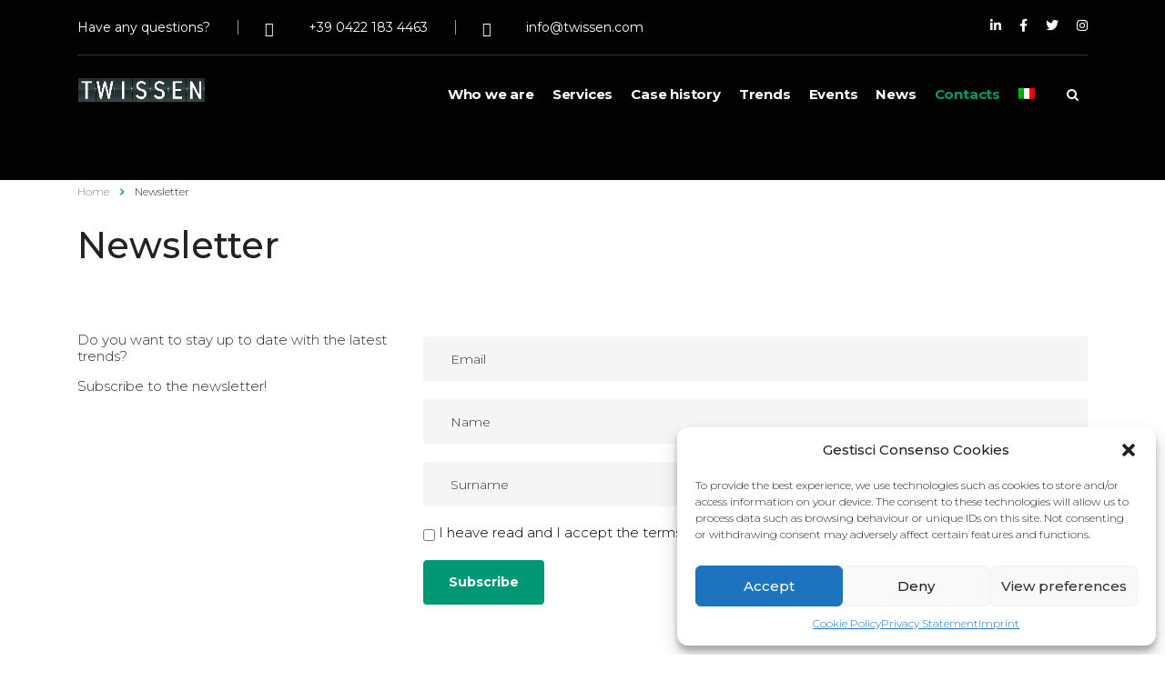

--- FILE ---
content_type: text/html; charset=UTF-8
request_url: https://twissen.com/en/newsletter/
body_size: 16820
content:
<!DOCTYPE html>
<html lang="en-US" class="stm-site-preloader" class="no-js">
<head>
<!-- Global site tag (gtag.js) - Google Analytics -->
<script type="text/plain" data-service="google-analytics" data-category="statistics" async data-cmplz-src="https://www.googletagmanager.com/gtag/js?id=UA-85913345-1"></script>
<script>
window.dataLayer = window.dataLayer || [];
function gtag(){dataLayer.push(arguments);}
gtag('js', new Date());
gtag('config', 'UA-85913345-1');
</script>
<meta charset="UTF-8">
<meta name="viewport" content="width=device-width, initial-scale=1">
<link rel="profile" href="http://gmpg.org/xfn/11">
<link rel="pingback" href="https://twissen.com/xmlrpc.php">
<meta name='robots' content='index, follow, max-image-preview:large, max-snippet:-1, max-video-preview:-1' />
<link rel="alternate" hreflang="it" href="https://twissen.com/newsletter/" />
<link rel="alternate" hreflang="en" href="https://twissen.com/en/newsletter/" />
<link rel="alternate" hreflang="x-default" href="https://twissen.com/newsletter/" />
<!-- This site is optimized with the Yoast SEO plugin v20.1 - https://yoast.com/wordpress/plugins/seo/ -->
<title>Newsletter | Twissen</title>
<link rel="canonical" href="https://twissen.com/en/newsletter/" />
<meta property="og:locale" content="en_US" />
<meta property="og:type" content="article" />
<meta property="og:title" content="Newsletter | Twissen" />
<meta property="og:url" content="https://twissen.com/en/newsletter/" />
<meta property="og:site_name" content="Twissen" />
<meta property="article:publisher" content="https://www.facebook.com/TwissenIT" />
<meta property="article:modified_time" content="2022-02-16T16:27:26+00:00" />
<meta property="og:image" content="https://twissen.com/wp-content/uploads/2022/01/slide-twissen3.jpg" />
<meta property="og:image:width" content="1920" />
<meta property="og:image:height" content="900" />
<meta property="og:image:type" content="image/jpeg" />
<meta name="twitter:card" content="summary_large_image" />
<script type="application/ld+json" class="yoast-schema-graph">{"@context":"https://schema.org","@graph":[{"@type":"WebPage","@id":"https://twissen.com/en/newsletter/","url":"https://twissen.com/en/newsletter/","name":"Newsletter | Twissen","isPartOf":{"@id":"https://twissen.com/#website"},"datePublished":"2022-02-16T16:26:34+00:00","dateModified":"2022-02-16T16:27:26+00:00","breadcrumb":{"@id":"https://twissen.com/en/newsletter/#breadcrumb"},"inLanguage":"en-US","potentialAction":[{"@type":"ReadAction","target":["https://twissen.com/en/newsletter/"]}]},{"@type":"BreadcrumbList","@id":"https://twissen.com/en/newsletter/#breadcrumb","itemListElement":[{"@type":"ListItem","position":1,"name":"Home","item":"https://twissen.com/en/"},{"@type":"ListItem","position":2,"name":"Newsletter"}]},{"@type":"WebSite","@id":"https://twissen.com/#website","url":"https://twissen.com/","name":"Twissen","description":"The first independent in tourism","publisher":{"@id":"https://twissen.com/#organization"},"potentialAction":[{"@type":"SearchAction","target":{"@type":"EntryPoint","urlTemplate":"https://twissen.com/?s={search_term_string}"},"query-input":"required name=search_term_string"}],"inLanguage":"en-US"},{"@type":"Organization","@id":"https://twissen.com/#organization","name":"Twissen","url":"https://twissen.com/","logo":{"@type":"ImageObject","inLanguage":"en-US","@id":"https://twissen.com/#/schema/logo/image/","url":"https://twissen.com/wp-content/uploads/2017/01/twissen-completo.jpg","contentUrl":"https://twissen.com/wp-content/uploads/2017/01/twissen-completo.jpg","width":812,"height":220,"caption":"Twissen"},"image":{"@id":"https://twissen.com/#/schema/logo/image/"},"sameAs":["https://www.facebook.com/TwissenIT","https://www.linkedin.com/company/twissen/"]}]}</script>
<!-- / Yoast SEO plugin. -->
<link rel='dns-prefetch' href='//fonts.googleapis.com' />
<link rel="alternate" type="application/rss+xml" title="Twissen &raquo; Feed" href="https://twissen.com/en/feed/" />
<link rel="alternate" type="application/rss+xml" title="Twissen &raquo; Comments Feed" href="https://twissen.com/en/comments/feed/" />
<!-- <link rel='stylesheet' id='wp-block-library-css' href='https://twissen.com/wp-includes/css/dist/block-library/style.min.css?ver=6.1.1' type='text/css' media='all' /> -->
<!-- <link rel='stylesheet' id='classic-theme-styles-css' href='https://twissen.com/wp-includes/css/classic-themes.min.css?ver=1' type='text/css' media='all' /> -->
<link rel="stylesheet" type="text/css" href="//twissen.com/wp-content/cache/wpfc-minified/6nhc3s9k/1xh93.css" media="all"/>
<style id='global-styles-inline-css' type='text/css'>
body{--wp--preset--color--black: #000000;--wp--preset--color--cyan-bluish-gray: #abb8c3;--wp--preset--color--white: #ffffff;--wp--preset--color--pale-pink: #f78da7;--wp--preset--color--vivid-red: #cf2e2e;--wp--preset--color--luminous-vivid-orange: #ff6900;--wp--preset--color--luminous-vivid-amber: #fcb900;--wp--preset--color--light-green-cyan: #7bdcb5;--wp--preset--color--vivid-green-cyan: #00d084;--wp--preset--color--pale-cyan-blue: #8ed1fc;--wp--preset--color--vivid-cyan-blue: #0693e3;--wp--preset--color--vivid-purple: #9b51e0;--wp--preset--gradient--vivid-cyan-blue-to-vivid-purple: linear-gradient(135deg,rgba(6,147,227,1) 0%,rgb(155,81,224) 100%);--wp--preset--gradient--light-green-cyan-to-vivid-green-cyan: linear-gradient(135deg,rgb(122,220,180) 0%,rgb(0,208,130) 100%);--wp--preset--gradient--luminous-vivid-amber-to-luminous-vivid-orange: linear-gradient(135deg,rgba(252,185,0,1) 0%,rgba(255,105,0,1) 100%);--wp--preset--gradient--luminous-vivid-orange-to-vivid-red: linear-gradient(135deg,rgba(255,105,0,1) 0%,rgb(207,46,46) 100%);--wp--preset--gradient--very-light-gray-to-cyan-bluish-gray: linear-gradient(135deg,rgb(238,238,238) 0%,rgb(169,184,195) 100%);--wp--preset--gradient--cool-to-warm-spectrum: linear-gradient(135deg,rgb(74,234,220) 0%,rgb(151,120,209) 20%,rgb(207,42,186) 40%,rgb(238,44,130) 60%,rgb(251,105,98) 80%,rgb(254,248,76) 100%);--wp--preset--gradient--blush-light-purple: linear-gradient(135deg,rgb(255,206,236) 0%,rgb(152,150,240) 100%);--wp--preset--gradient--blush-bordeaux: linear-gradient(135deg,rgb(254,205,165) 0%,rgb(254,45,45) 50%,rgb(107,0,62) 100%);--wp--preset--gradient--luminous-dusk: linear-gradient(135deg,rgb(255,203,112) 0%,rgb(199,81,192) 50%,rgb(65,88,208) 100%);--wp--preset--gradient--pale-ocean: linear-gradient(135deg,rgb(255,245,203) 0%,rgb(182,227,212) 50%,rgb(51,167,181) 100%);--wp--preset--gradient--electric-grass: linear-gradient(135deg,rgb(202,248,128) 0%,rgb(113,206,126) 100%);--wp--preset--gradient--midnight: linear-gradient(135deg,rgb(2,3,129) 0%,rgb(40,116,252) 100%);--wp--preset--duotone--dark-grayscale: url('#wp-duotone-dark-grayscale');--wp--preset--duotone--grayscale: url('#wp-duotone-grayscale');--wp--preset--duotone--purple-yellow: url('#wp-duotone-purple-yellow');--wp--preset--duotone--blue-red: url('#wp-duotone-blue-red');--wp--preset--duotone--midnight: url('#wp-duotone-midnight');--wp--preset--duotone--magenta-yellow: url('#wp-duotone-magenta-yellow');--wp--preset--duotone--purple-green: url('#wp-duotone-purple-green');--wp--preset--duotone--blue-orange: url('#wp-duotone-blue-orange');--wp--preset--font-size--small: 13px;--wp--preset--font-size--medium: 20px;--wp--preset--font-size--large: 36px;--wp--preset--font-size--x-large: 42px;--wp--preset--spacing--20: 0.44rem;--wp--preset--spacing--30: 0.67rem;--wp--preset--spacing--40: 1rem;--wp--preset--spacing--50: 1.5rem;--wp--preset--spacing--60: 2.25rem;--wp--preset--spacing--70: 3.38rem;--wp--preset--spacing--80: 5.06rem;}:where(.is-layout-flex){gap: 0.5em;}body .is-layout-flow > .alignleft{float: left;margin-inline-start: 0;margin-inline-end: 2em;}body .is-layout-flow > .alignright{float: right;margin-inline-start: 2em;margin-inline-end: 0;}body .is-layout-flow > .aligncenter{margin-left: auto !important;margin-right: auto !important;}body .is-layout-constrained > .alignleft{float: left;margin-inline-start: 0;margin-inline-end: 2em;}body .is-layout-constrained > .alignright{float: right;margin-inline-start: 2em;margin-inline-end: 0;}body .is-layout-constrained > .aligncenter{margin-left: auto !important;margin-right: auto !important;}body .is-layout-constrained > :where(:not(.alignleft):not(.alignright):not(.alignfull)){max-width: var(--wp--style--global--content-size);margin-left: auto !important;margin-right: auto !important;}body .is-layout-constrained > .alignwide{max-width: var(--wp--style--global--wide-size);}body .is-layout-flex{display: flex;}body .is-layout-flex{flex-wrap: wrap;align-items: center;}body .is-layout-flex > *{margin: 0;}:where(.wp-block-columns.is-layout-flex){gap: 2em;}.has-black-color{color: var(--wp--preset--color--black) !important;}.has-cyan-bluish-gray-color{color: var(--wp--preset--color--cyan-bluish-gray) !important;}.has-white-color{color: var(--wp--preset--color--white) !important;}.has-pale-pink-color{color: var(--wp--preset--color--pale-pink) !important;}.has-vivid-red-color{color: var(--wp--preset--color--vivid-red) !important;}.has-luminous-vivid-orange-color{color: var(--wp--preset--color--luminous-vivid-orange) !important;}.has-luminous-vivid-amber-color{color: var(--wp--preset--color--luminous-vivid-amber) !important;}.has-light-green-cyan-color{color: var(--wp--preset--color--light-green-cyan) !important;}.has-vivid-green-cyan-color{color: var(--wp--preset--color--vivid-green-cyan) !important;}.has-pale-cyan-blue-color{color: var(--wp--preset--color--pale-cyan-blue) !important;}.has-vivid-cyan-blue-color{color: var(--wp--preset--color--vivid-cyan-blue) !important;}.has-vivid-purple-color{color: var(--wp--preset--color--vivid-purple) !important;}.has-black-background-color{background-color: var(--wp--preset--color--black) !important;}.has-cyan-bluish-gray-background-color{background-color: var(--wp--preset--color--cyan-bluish-gray) !important;}.has-white-background-color{background-color: var(--wp--preset--color--white) !important;}.has-pale-pink-background-color{background-color: var(--wp--preset--color--pale-pink) !important;}.has-vivid-red-background-color{background-color: var(--wp--preset--color--vivid-red) !important;}.has-luminous-vivid-orange-background-color{background-color: var(--wp--preset--color--luminous-vivid-orange) !important;}.has-luminous-vivid-amber-background-color{background-color: var(--wp--preset--color--luminous-vivid-amber) !important;}.has-light-green-cyan-background-color{background-color: var(--wp--preset--color--light-green-cyan) !important;}.has-vivid-green-cyan-background-color{background-color: var(--wp--preset--color--vivid-green-cyan) !important;}.has-pale-cyan-blue-background-color{background-color: var(--wp--preset--color--pale-cyan-blue) !important;}.has-vivid-cyan-blue-background-color{background-color: var(--wp--preset--color--vivid-cyan-blue) !important;}.has-vivid-purple-background-color{background-color: var(--wp--preset--color--vivid-purple) !important;}.has-black-border-color{border-color: var(--wp--preset--color--black) !important;}.has-cyan-bluish-gray-border-color{border-color: var(--wp--preset--color--cyan-bluish-gray) !important;}.has-white-border-color{border-color: var(--wp--preset--color--white) !important;}.has-pale-pink-border-color{border-color: var(--wp--preset--color--pale-pink) !important;}.has-vivid-red-border-color{border-color: var(--wp--preset--color--vivid-red) !important;}.has-luminous-vivid-orange-border-color{border-color: var(--wp--preset--color--luminous-vivid-orange) !important;}.has-luminous-vivid-amber-border-color{border-color: var(--wp--preset--color--luminous-vivid-amber) !important;}.has-light-green-cyan-border-color{border-color: var(--wp--preset--color--light-green-cyan) !important;}.has-vivid-green-cyan-border-color{border-color: var(--wp--preset--color--vivid-green-cyan) !important;}.has-pale-cyan-blue-border-color{border-color: var(--wp--preset--color--pale-cyan-blue) !important;}.has-vivid-cyan-blue-border-color{border-color: var(--wp--preset--color--vivid-cyan-blue) !important;}.has-vivid-purple-border-color{border-color: var(--wp--preset--color--vivid-purple) !important;}.has-vivid-cyan-blue-to-vivid-purple-gradient-background{background: var(--wp--preset--gradient--vivid-cyan-blue-to-vivid-purple) !important;}.has-light-green-cyan-to-vivid-green-cyan-gradient-background{background: var(--wp--preset--gradient--light-green-cyan-to-vivid-green-cyan) !important;}.has-luminous-vivid-amber-to-luminous-vivid-orange-gradient-background{background: var(--wp--preset--gradient--luminous-vivid-amber-to-luminous-vivid-orange) !important;}.has-luminous-vivid-orange-to-vivid-red-gradient-background{background: var(--wp--preset--gradient--luminous-vivid-orange-to-vivid-red) !important;}.has-very-light-gray-to-cyan-bluish-gray-gradient-background{background: var(--wp--preset--gradient--very-light-gray-to-cyan-bluish-gray) !important;}.has-cool-to-warm-spectrum-gradient-background{background: var(--wp--preset--gradient--cool-to-warm-spectrum) !important;}.has-blush-light-purple-gradient-background{background: var(--wp--preset--gradient--blush-light-purple) !important;}.has-blush-bordeaux-gradient-background{background: var(--wp--preset--gradient--blush-bordeaux) !important;}.has-luminous-dusk-gradient-background{background: var(--wp--preset--gradient--luminous-dusk) !important;}.has-pale-ocean-gradient-background{background: var(--wp--preset--gradient--pale-ocean) !important;}.has-electric-grass-gradient-background{background: var(--wp--preset--gradient--electric-grass) !important;}.has-midnight-gradient-background{background: var(--wp--preset--gradient--midnight) !important;}.has-small-font-size{font-size: var(--wp--preset--font-size--small) !important;}.has-medium-font-size{font-size: var(--wp--preset--font-size--medium) !important;}.has-large-font-size{font-size: var(--wp--preset--font-size--large) !important;}.has-x-large-font-size{font-size: var(--wp--preset--font-size--x-large) !important;}
.wp-block-navigation a:where(:not(.wp-element-button)){color: inherit;}
:where(.wp-block-columns.is-layout-flex){gap: 2em;}
.wp-block-pullquote{font-size: 1.5em;line-height: 1.6;}
</style>
<!-- <link rel='stylesheet' id='contact-form-7-css' href='https://twissen.com/wp-content/plugins/contact-form-7/includes/css/styles.css?ver=5.7.4' type='text/css' media='all' /> -->
<!-- <link rel='stylesheet' id='stm-stm-css' href='https://twissen.com/wp-content/uploads/stm_fonts/stm/stm.css?ver=1.0' type='text/css' media='all' /> -->
<!-- <link rel='stylesheet' id='mailup-css' href='https://twissen.com/wp-content/plugins/mailup-email-and-newsletter-subscription-form/public/css/mailup-public.css?ver=1.2.6' type='text/css' media='all' /> -->
<!-- <link rel='stylesheet' id='wpml-legacy-horizontal-list-0-css' href='https://twissen.com/wp-content/plugins/sitepress-multilingual-cms/templates/language-switchers/legacy-list-horizontal/style.min.css?ver=1' type='text/css' media='all' /> -->
<link rel="stylesheet" type="text/css" href="//twissen.com/wp-content/cache/wpfc-minified/fprol5wo/1xh93.css" media="all"/>
<style id='wpml-legacy-horizontal-list-0-inline-css' type='text/css'>
.wpml-ls-statics-footer a, .wpml-ls-statics-footer .wpml-ls-sub-menu a, .wpml-ls-statics-footer .wpml-ls-sub-menu a:link, .wpml-ls-statics-footer li:not(.wpml-ls-current-language) .wpml-ls-link, .wpml-ls-statics-footer li:not(.wpml-ls-current-language) .wpml-ls-link:link {color:#444444;background-color:#ffffff;}.wpml-ls-statics-footer a, .wpml-ls-statics-footer .wpml-ls-sub-menu a:hover,.wpml-ls-statics-footer .wpml-ls-sub-menu a:focus, .wpml-ls-statics-footer .wpml-ls-sub-menu a:link:hover, .wpml-ls-statics-footer .wpml-ls-sub-menu a:link:focus {color:#000000;background-color:#eeeeee;}.wpml-ls-statics-footer .wpml-ls-current-language > a {color:#444444;background-color:#ffffff;}.wpml-ls-statics-footer .wpml-ls-current-language:hover>a, .wpml-ls-statics-footer .wpml-ls-current-language>a:focus {color:#000000;background-color:#eeeeee;}
</style>
<!-- <link rel='stylesheet' id='wpml-menu-item-0-css' href='https://twissen.com/wp-content/plugins/sitepress-multilingual-cms/templates/language-switchers/menu-item/style.min.css?ver=1' type='text/css' media='all' /> -->
<!-- <link rel='stylesheet' id='cmplz-general-css' href='https://twissen.com/wp-content/plugins/complianz-gdpr-premium/assets/css/cookieblocker.min.css?ver=1713541283' type='text/css' media='all' /> -->
<!-- <link rel='stylesheet' id='font-awesome-min-css' href='https://twissen.com/wp-content/plugins/stm-post-type/theme-options/nuxy/metaboxes/assets/vendors/font-awesome.min.css?ver=1767959217' type='text/css' media='all' /> -->
<!-- <link rel='stylesheet' id='bootstrap-css' href='https://twissen.com/wp-content/themes/consulting/assets/css/bootstrap.min.css?ver=4.0.2' type='text/css' media='all' /> -->
<!-- <link rel='stylesheet' id='consulting-style-css' href='https://twissen.com/wp-content/themes/consulting/style.css?ver=4.0.2' type='text/css' media='all' /> -->
<!-- <link rel='stylesheet' id='consulting-layout-css' href='https://twissen.com/wp-content/themes/consulting/assets/css/layouts/layout_toronto/main.css?ver=4.0.2' type='text/css' media='all' /> -->
<link rel="stylesheet" type="text/css" href="//twissen.com/wp-content/cache/wpfc-minified/fdxekdk1/1xh93.css" media="all"/>
<style id='consulting-layout-inline-css' type='text/css'>
.mtc, .mtc_h:hover{
color: #1c1c1c!important
}.stc, .stc_h:hover{
color: #ff7043!important
}.ttc, .ttc_h:hover{
color: #ff7042!important
}.mbc, .mbc_h:hover, .stm-search .stm_widget_search button{
background-color: #1c1c1c!important
}.sbc, .sbc_h:hover{
background-color: #ff7043!important
}.tbc, .tbc_h:hover{
background-color: #ff7042!important
}.mbdc, .mbdc_h:hover{
border-color: #1c1c1c!important
}.sbdc, .sbdc_h:hover{
border-color: #ff7043!important
}.tbdc, .tbdc_h:hover{
border-color: #ff7042!important
}.stm_news .news_list li h5 { line-height: 24px!important; font-weight: 700!important; font-size: 21px!important; } .stm_news .news_list li .stm_the_excerpt {margin-bottom:20px!important;} .stm_news .news_list li .date,.stm_news .news_list li .date .the_date:before {font-size:12px!important;} .passaggio-mouse a:hover { background-color:#fff!important; color:rgba(0,152,116,1)!important; border:1px solid rgba(0,152,116,1)!important; } .request_callback .button {text-transform:unset!important;} .request_callback .button:hover { border-color: rgba(0,152,116,1)!important; background-color: #fff!important; color:rgba(0,152,116,1)!important; } .button:hover i {color:rgba(0,152,116,1)!important;} .stm-header .pearl_sticked {background-color:#000!important;} #scroll_up:hover { background: rgba(0,152,116,1)!important; background-color: rgba(0,152,116,1)!important; border:1px solid #000;} #scroll_up{ background: rgba(32, 32, 32, 0.95); display: block; z-index: 299; position: fixed; width: 40px; height: 40px; font-size: 20px; line-height: 36px; text-align: center; color: #ffffff; top: auto; left: auto; right: 30px; bottom: 50px; cursor: pointer; border-radius: 10px; -webkit-border-radius: 10px; -moz-border-radius: 10px; -o-border-radius: 10px; transition: background-color 0.2s linear; -webkit-transition: background-color 0.2s linear; -moz-transition: background-color 0.2s linear; -o-transition: background-color 0.2s linear; } #scroll_up i { color: white; } .fa, .fas { font-family: 'Font Awesome 5 Free'; font-weight: 900; } .fa, .fab, .fad, .fal, .far, .fas { -moz-osx-font-smoothing: grayscale; -webkit-font-smoothing: antialiased; display: inline-block; font-style: normal; font-variant: normal; text-rendering: auto; line-height: 1; } h2.widgettitle {font-size:26px!important; font-weight:700!important;line-height:32px;} #footer .widgets_row .footer_text {color:#fff!important;} #footer .footer_widgets .widget .footer_text {color:#fff!important;} #footer .footer_widgets .widget.widget_text {color:#fff!important;} .wpml-ls-legacy-list-horizontal.wpml-ls-statics-footer { background-color:#000!important; margin-bottom:0px; } .stm-header .hb-icontext {margin-left:30px!important;} .stm-header .pearl_sticked { background-color: #212121!important; } @media only screen and (max-width: 990px) { .h2:after, h2:after,.paginazione h4:after, h3:after, h5:after, h6:after, #footer .footer_widgets .widget.widget_recent_entries ul li .post-date:before {display:none!important;} h1, h2, h3, h4, h5, h6, p, h2.consulting-custom-title,body .vc_cta3.vc_cta3-actions-right .vc_cta3-content .vc_custom_heading {text-align:center!important;} .page_title.transparent .breadcrumbs, ul { text-align: center; } .vc_btn3-container.vc_btn3-left{text-align:center!important;} .wpb_single_image.vc_align_left {text-align:center!important;} .vc_icon_element.vc_icon_element-outer.vc_icon_element-align-left{text-align:center!important;} .vc_btn3-container.vc_btn3-inline { display: block!important; text-align: center; margin-bottom:45px; } #recent-posts-2 ul li, #recent-posts-2 h4 {text-align:left!important;} #nav_menu-2 {display:none!important;} } h5.widget_title { font-size: 26px!important; font-weight: 700!important; line-height: 32px; } .sidebar-area.default_widgets h5:after { content: ''; display: block; width: 52px; height: 3px; background: rgba(0,152,116,1); margin: 20px 0 0; } .saboxplugin-wrap {display:none!important;} .vc_gitem-animated-block { overflow: hidden!important;} h4.stripe_2 {text-align:left!important;} .stm_post_details ul.clearfix {text-align:left;} .event_info > a.scroll_to_event_form {display:none!important;}
</style>
<!-- <link rel='stylesheet' id='child-style-css' href='https://twissen.com/wp-content/themes/consulting-child/style.css?ver=4.0.2' type='text/css' media='all' /> -->
<!-- <link rel='stylesheet' id='select2-css' href='https://twissen.com/wp-content/themes/consulting/assets/css/select2.min.css?ver=4.0.2' type='text/css' media='all' /> -->
<link rel="stylesheet" type="text/css" href="//twissen.com/wp-content/cache/wpfc-minified/9iuiqrw3/1xh93.css" media="all"/>
<link rel='stylesheet' id='consulting-default-font-css' href='https://fonts.googleapis.com/css?family=Montserrat%3A100%2C100italic%2C200%2C200italic%2C300%2C300italic%2Cregular%2Citalic%2C500%2C500italic%2C600%2C600italic%2C700%2C700italic%2C800%2C800italic%2C900%2C900italic&#038;ver=4.0.2' type='text/css' media='all' />
<!-- <link rel='stylesheet' id='font-awesome-css' href='https://twissen.com/wp-content/themes/consulting/assets/css/fontawesome/fontawesome.min.css?ver=4.0.2' type='text/css' media='all' /> -->
<!-- <link rel='stylesheet' id='font-awesome-brands-css' href='https://twissen.com/wp-content/themes/consulting/assets/css/fontawesome/brands.min.css?ver=4.0.2' type='text/css' media='all' /> -->
<!-- <link rel='stylesheet' id='font-awesome-solid-css' href='https://twissen.com/wp-content/themes/consulting/assets/css/fontawesome/solid.min.css?ver=4.0.2' type='text/css' media='all' /> -->
<!-- <link rel='stylesheet' id='font-awesome-shims-css' href='https://twissen.com/wp-content/themes/consulting/assets/css/fontawesome/v4-shims.min.css?ver=4.0.2' type='text/css' media='all' /> -->
<!-- <link rel='stylesheet' id='stm-skin-custom-generated-css' href='https://twissen.com/wp-content/uploads/stm_uploads/skin-custom.css?ver=367795' type='text/css' media='all' /> -->
<!-- <link rel='stylesheet' id='consulting-theme-options-css' href='https://twissen.com/wp-content/uploads/stm_uploads/theme_options.css?ver=4.0.2' type='text/css' media='all' /> -->
<!-- <link rel='stylesheet' id='consulting-global-styles-css' href='https://twissen.com/wp-content/themes/consulting/assets/css/layouts/global_styles/main.css?ver=4.0.2' type='text/css' media='all' /> -->
<link rel="stylesheet" type="text/css" href="//twissen.com/wp-content/cache/wpfc-minified/m1b8fupg/1xh93.css" media="all"/>
<style id='consulting-global-styles-inline-css' type='text/css'>
.elementor-widget-video .eicon-play {
border-color: rgba(0,152,116,1);
background-color: rgba(0,152,116,1);
}
.elementor-widget-wp-widget-nav_menu ul li,
.elementor-widget-wp-widget-nav_menu ul li a {
color: rgba(2,2,2,1);
}
.elementor-widget-wp-widget-nav_menu ul li.current-cat:hover > a,
.elementor-widget-wp-widget-nav_menu ul li.current-cat > a,
.elementor-widget-wp-widget-nav_menu ul li.current-menu-item:hover > a,
.elementor-widget-wp-widget-nav_menu ul li.current-menu-item > a,
.elementor-widget-wp-widget-nav_menu ul li.current_page_item:hover > a,
.elementor-widget-wp-widget-nav_menu ul li.current_page_item > a,
.elementor-widget-wp-widget-nav_menu ul li:hover > a {
border-left-color: rgba(0,152,116,1);
}
div.elementor-widget-button a.elementor-button,
div.elementor-widget-button .elementor-button {
background-color: rgba(2,2,2,1);
}
div.elementor-widget-button a.elementor-button:hover,
div.elementor-widget-button .elementor-button:hover {
background-color: rgba(0,152,116,1);
color: rgba(2,2,2,1);
}
.elementor-default .elementor-text-editor ul:not(.elementor-editor-element-settings) li:before,
.elementor-default .elementor-widget-text-editor ul:not(.elementor-editor-element-settings) li:before {
color: rgba(0,152,116,1);
}
.consulting_elementor_wrapper .elementor-tabs .elementor-tabs-content-wrapper .elementor-tab-mobile-title,
.consulting_elementor_wrapper .elementor-tabs .elementor-tabs-wrapper .elementor-tab-title {
background-color: rgba(0,152,116,1);
}
.consulting_elementor_wrapper .elementor-tabs .elementor-tabs-content-wrapper .elementor-tab-mobile-title,
.consulting_elementor_wrapper .elementor-tabs .elementor-tabs-wrapper .elementor-tab-title a {
color: rgba(2,2,2,1);
}
.consulting_elementor_wrapper .elementor-tabs .elementor-tabs-content-wrapper .elementor-tab-mobile-title.elementor-active,
.consulting_elementor_wrapper .elementor-tabs .elementor-tabs-wrapper .elementor-tab-title.elementor-active {
background-color: rgba(2,2,2,1);
}
.consulting_elementor_wrapper .elementor-tabs .elementor-tabs-content-wrapper .elementor-tab-mobile-title.elementor-active,
.consulting_elementor_wrapper .elementor-tabs .elementor-tabs-wrapper .elementor-tab-title.elementor-active a {
color: rgba(0,152,116,1);
}
.radial-progress .circle .mask .fill {
background-color: rgba(0,152,116,1);
}
:root {
--con_base_color: rgba(2,2,2,1);
--con_secondary_color: rgba(0,152,116,1);
--con_third_color: rgba(0,152,116,1);
--con_primary_font_family: Montserrat;
--con_secondary_font_family: Montserrat;
}
:root {
}
:root {
--con_title_box_bg_position: ;--con_title_box_bg_size: ;--con_title_box_bg_repeat: no-repeat;	}
:root {
}
</style>
<!-- <link rel='stylesheet' id='stm_megamenu-css' href='https://twissen.com/wp-content/themes/consulting/inc/megamenu/assets/css/megamenu.css?ver=4.0.2' type='text/css' media='all' /> -->
<!-- <link rel='stylesheet' id='js_composer_front-css' href='https://twissen.com/wp-content/plugins/js_composer/assets/css/js_composer.min.css?ver=6.7.0' type='text/css' media='all' /> -->
<!-- <link rel='stylesheet' id='stm_hb_main-css' href='https://twissen.com/wp-content/plugins/pearl-header-builder/assets/frontend/assets/css/header/main.css?ver=1.3.6' type='text/css' media='all' /> -->
<!-- <link rel='stylesheet' id='stm_hb_sticky-css' href='https://twissen.com/wp-content/plugins/pearl-header-builder/assets/frontend/assets/vendor/sticky.css?ver=1.3.6' type='text/css' media='all' /> -->
<!-- <link rel='stylesheet' id='fontawesome-css' href='https://twissen.com/wp-content/plugins/pearl-header-builder/assets/frontend/assets/css/font-awesome.min.css?ver=1.3.6' type='text/css' media='all' /> -->
<link rel="stylesheet" type="text/css" href="//twissen.com/wp-content/cache/wpfc-minified/8793l0c2/1xh93.css" media="all"/>
<script type='text/javascript' id='wpml-cookie-js-extra'>
/* <![CDATA[ */
var wpml_cookies = {"wp-wpml_current_language":{"value":"en","expires":1,"path":"\/"}};
var wpml_cookies = {"wp-wpml_current_language":{"value":"en","expires":1,"path":"\/"}};
/* ]]> */
</script>
<script type='text/javascript' src='https://twissen.com/wp-content/plugins/sitepress-multilingual-cms/res/js/cookies/language-cookie.js?ver=4.6.10' id='wpml-cookie-js'></script>
<script type='text/javascript' src='https://twissen.com/wp-includes/js/jquery/jquery.min.js?ver=3.6.1' id='jquery-core-js'></script>
<script type='text/javascript' src='https://twissen.com/wp-includes/js/jquery/jquery-migrate.min.js?ver=3.3.2' id='jquery-migrate-js'></script>
<script type='text/javascript' src='https://twissen.com/wp-content/plugins/mailup-email-and-newsletter-subscription-form/admin/js/jquery.validate.min.js?ver=1.19.5' id='mailup_validate-js'></script>
<script type='text/javascript' id='mailup-js-extra'>
/* <![CDATA[ */
var mailup_params = {"ajax_url":"https:\/\/twissen.com\/wp-admin\/admin-ajax.php","ajaxNonce":"4cc5e32f82"};
/* ]]> */
</script>
<script type='text/javascript' src='https://twissen.com/wp-content/plugins/mailup-email-and-newsletter-subscription-form/public/js/mailup-public.js?ver=1.2.6' id='mailup-js'></script>
<link rel="https://api.w.org/" href="https://twissen.com/en/wp-json/" /><link rel="alternate" type="application/json" href="https://twissen.com/en/wp-json/wp/v2/pages/8989" /><link rel="EditURI" type="application/rsd+xml" title="RSD" href="https://twissen.com/xmlrpc.php?rsd" />
<link rel="wlwmanifest" type="application/wlwmanifest+xml" href="https://twissen.com/wp-includes/wlwmanifest.xml" />
<meta name="generator" content="WordPress 6.1.1" />
<link rel='shortlink' href='https://twissen.com/en/?p=8989' />
<link rel="alternate" type="application/json+oembed" href="https://twissen.com/en/wp-json/oembed/1.0/embed?url=https%3A%2F%2Ftwissen.com%2Fen%2Fnewsletter%2F" />
<link rel="alternate" type="text/xml+oembed" href="https://twissen.com/en/wp-json/oembed/1.0/embed?url=https%3A%2F%2Ftwissen.com%2Fen%2Fnewsletter%2F&#038;format=xml" />
<meta name="generator" content="WPML ver:4.6.10 stt:1,27;" />
<style>.cmplz-hidden {
display: none !important;
}</style>	<script type="text/javascript">
var stm_wpcfto_ajaxurl = 'https://twissen.com/wp-admin/admin-ajax.php';
</script>
<style>
.vue_is_disabled {
display: none;
}
</style>
<script>
var stm_wpcfto_nonces = {"wpcfto_save_settings":"6023364656","get_image_url":"2ba6cee849","wpcfto_upload_file":"63d423c0ff","wpcfto_search_posts":"555f1fb405"};
</script>
<script type="text/javascript">
var ajaxurl 					 = 'https://twissen.com/wp-admin/admin-ajax.php';
var stm_ajax_load_events 		 = '3b2e151d44';
var stm_ajax_load_portfolio 	 = 'd88db3ba0e';
var stm_ajax_add_event_member_sc = '6c89d633e1';
var stm_custom_register 		 = 'faebe6c954';
var stm_get_prices 				 = '9ffc888b75';
var stm_get_history 			 = '54e8dc3fa7';
var stm_ajax_add_review 		 = '3516d75831';
var stm_ajax_add_pear_hb 		 = '0f89c7c018';
</script>
<style>
#wp-admin-bar-consulting_settings			img {
max-width: 25px;
vertical-align: top;
position: relative;
top: 3px;
}
</style>
<meta name="generator" content="Powered by WPBakery Page Builder - drag and drop page builder for WordPress."/>
<meta name="generator" content="Powered by Slider Revolution 6.5.9 - responsive, Mobile-Friendly Slider Plugin for WordPress with comfortable drag and drop interface." />
<style type="text/css">.saboxplugin-wrap{-webkit-box-sizing:border-box;-moz-box-sizing:border-box;-ms-box-sizing:border-box;box-sizing:border-box;border:1px solid #eee;width:100%;clear:both;display:block;overflow:hidden;word-wrap:break-word;position:relative}.saboxplugin-wrap .saboxplugin-gravatar{float:left;padding:0 20px 20px 20px}.saboxplugin-wrap .saboxplugin-gravatar img{max-width:100px;height:auto;border-radius:0;}.saboxplugin-wrap .saboxplugin-authorname{font-size:18px;line-height:1;margin:20px 0 0 20px;display:block}.saboxplugin-wrap .saboxplugin-authorname a{text-decoration:none}.saboxplugin-wrap .saboxplugin-authorname a:focus{outline:0}.saboxplugin-wrap .saboxplugin-desc{display:block;margin:5px 20px}.saboxplugin-wrap .saboxplugin-desc a{text-decoration:underline}.saboxplugin-wrap .saboxplugin-desc p{margin:5px 0 12px}.saboxplugin-wrap .saboxplugin-web{margin:0 20px 15px;text-align:left}.saboxplugin-wrap .sab-web-position{text-align:right}.saboxplugin-wrap .saboxplugin-web a{color:#ccc;text-decoration:none}.saboxplugin-wrap .saboxplugin-socials{position:relative;display:block;background:#fcfcfc;padding:5px;border-top:1px solid #eee}.saboxplugin-wrap .saboxplugin-socials a svg{width:20px;height:20px}.saboxplugin-wrap .saboxplugin-socials a svg .st2{fill:#fff; transform-origin:center center;}.saboxplugin-wrap .saboxplugin-socials a svg .st1{fill:rgba(0,0,0,.3)}.saboxplugin-wrap .saboxplugin-socials a:hover{opacity:.8;-webkit-transition:opacity .4s;-moz-transition:opacity .4s;-o-transition:opacity .4s;transition:opacity .4s;box-shadow:none!important;-webkit-box-shadow:none!important}.saboxplugin-wrap .saboxplugin-socials .saboxplugin-icon-color{box-shadow:none;padding:0;border:0;-webkit-transition:opacity .4s;-moz-transition:opacity .4s;-o-transition:opacity .4s;transition:opacity .4s;display:inline-block;color:#fff;font-size:0;text-decoration:inherit;margin:5px;-webkit-border-radius:0;-moz-border-radius:0;-ms-border-radius:0;-o-border-radius:0;border-radius:0;overflow:hidden}.saboxplugin-wrap .saboxplugin-socials .saboxplugin-icon-grey{text-decoration:inherit;box-shadow:none;position:relative;display:-moz-inline-stack;display:inline-block;vertical-align:middle;zoom:1;margin:10px 5px;color:#444;fill:#444}.clearfix:after,.clearfix:before{content:' ';display:table;line-height:0;clear:both}.ie7 .clearfix{zoom:1}.saboxplugin-socials.sabox-colored .saboxplugin-icon-color .sab-twitch{border-color:#38245c}.saboxplugin-socials.sabox-colored .saboxplugin-icon-color .sab-addthis{border-color:#e91c00}.saboxplugin-socials.sabox-colored .saboxplugin-icon-color .sab-behance{border-color:#003eb0}.saboxplugin-socials.sabox-colored .saboxplugin-icon-color .sab-delicious{border-color:#06c}.saboxplugin-socials.sabox-colored .saboxplugin-icon-color .sab-deviantart{border-color:#036824}.saboxplugin-socials.sabox-colored .saboxplugin-icon-color .sab-digg{border-color:#00327c}.saboxplugin-socials.sabox-colored .saboxplugin-icon-color .sab-dribbble{border-color:#ba1655}.saboxplugin-socials.sabox-colored .saboxplugin-icon-color .sab-facebook{border-color:#1e2e4f}.saboxplugin-socials.sabox-colored .saboxplugin-icon-color .sab-flickr{border-color:#003576}.saboxplugin-socials.sabox-colored .saboxplugin-icon-color .sab-github{border-color:#264874}.saboxplugin-socials.sabox-colored .saboxplugin-icon-color .sab-google{border-color:#0b51c5}.saboxplugin-socials.sabox-colored .saboxplugin-icon-color .sab-googleplus{border-color:#96271a}.saboxplugin-socials.sabox-colored .saboxplugin-icon-color .sab-html5{border-color:#902e13}.saboxplugin-socials.sabox-colored .saboxplugin-icon-color .sab-instagram{border-color:#1630aa}.saboxplugin-socials.sabox-colored .saboxplugin-icon-color .sab-linkedin{border-color:#00344f}.saboxplugin-socials.sabox-colored .saboxplugin-icon-color .sab-pinterest{border-color:#5b040e}.saboxplugin-socials.sabox-colored .saboxplugin-icon-color .sab-reddit{border-color:#992900}.saboxplugin-socials.sabox-colored .saboxplugin-icon-color .sab-rss{border-color:#a43b0a}.saboxplugin-socials.sabox-colored .saboxplugin-icon-color .sab-sharethis{border-color:#5d8420}.saboxplugin-socials.sabox-colored .saboxplugin-icon-color .sab-skype{border-color:#00658a}.saboxplugin-socials.sabox-colored .saboxplugin-icon-color .sab-soundcloud{border-color:#995200}.saboxplugin-socials.sabox-colored .saboxplugin-icon-color .sab-spotify{border-color:#0f612c}.saboxplugin-socials.sabox-colored .saboxplugin-icon-color .sab-stackoverflow{border-color:#a95009}.saboxplugin-socials.sabox-colored .saboxplugin-icon-color .sab-steam{border-color:#006388}.saboxplugin-socials.sabox-colored .saboxplugin-icon-color .sab-user_email{border-color:#b84e05}.saboxplugin-socials.sabox-colored .saboxplugin-icon-color .sab-stumbleUpon{border-color:#9b280e}.saboxplugin-socials.sabox-colored .saboxplugin-icon-color .sab-tumblr{border-color:#10151b}.saboxplugin-socials.sabox-colored .saboxplugin-icon-color .sab-twitter{border-color:#0967a0}.saboxplugin-socials.sabox-colored .saboxplugin-icon-color .sab-vimeo{border-color:#0d7091}.saboxplugin-socials.sabox-colored .saboxplugin-icon-color .sab-windows{border-color:#003f71}.saboxplugin-socials.sabox-colored .saboxplugin-icon-color .sab-whatsapp{border-color:#003f71}.saboxplugin-socials.sabox-colored .saboxplugin-icon-color .sab-wordpress{border-color:#0f3647}.saboxplugin-socials.sabox-colored .saboxplugin-icon-color .sab-yahoo{border-color:#14002d}.saboxplugin-socials.sabox-colored .saboxplugin-icon-color .sab-youtube{border-color:#900}.saboxplugin-socials.sabox-colored .saboxplugin-icon-color .sab-xing{border-color:#000202}.saboxplugin-socials.sabox-colored .saboxplugin-icon-color .sab-mixcloud{border-color:#2475a0}.saboxplugin-socials.sabox-colored .saboxplugin-icon-color .sab-vk{border-color:#243549}.saboxplugin-socials.sabox-colored .saboxplugin-icon-color .sab-medium{border-color:#00452c}.saboxplugin-socials.sabox-colored .saboxplugin-icon-color .sab-quora{border-color:#420e00}.saboxplugin-socials.sabox-colored .saboxplugin-icon-color .sab-meetup{border-color:#9b181c}.saboxplugin-socials.sabox-colored .saboxplugin-icon-color .sab-goodreads{border-color:#000}.saboxplugin-socials.sabox-colored .saboxplugin-icon-color .sab-snapchat{border-color:#999700}.saboxplugin-socials.sabox-colored .saboxplugin-icon-color .sab-500px{border-color:#00557f}.saboxplugin-socials.sabox-colored .saboxplugin-icon-color .sab-mastodont{border-color:#185886}.sabox-plus-item{margin-bottom:20px}@media screen and (max-width:480px){.saboxplugin-wrap{text-align:center}.saboxplugin-wrap .saboxplugin-gravatar{float:none;padding:20px 0;text-align:center;margin:0 auto;display:block}.saboxplugin-wrap .saboxplugin-gravatar img{float:none;display:inline-block;display:-moz-inline-stack;vertical-align:middle;zoom:1}.saboxplugin-wrap .saboxplugin-desc{margin:0 10px 20px;text-align:center}.saboxplugin-wrap .saboxplugin-authorname{text-align:center;margin:10px 0 20px}}body .saboxplugin-authorname a,body .saboxplugin-authorname a:hover{box-shadow:none;-webkit-box-shadow:none}a.sab-profile-edit{font-size:16px!important;line-height:1!important}.sab-edit-settings a,a.sab-profile-edit{color:#0073aa!important;box-shadow:none!important;-webkit-box-shadow:none!important}.sab-edit-settings{margin-right:15px;position:absolute;right:0;z-index:2;bottom:10px;line-height:20px}.sab-edit-settings i{margin-left:5px}.saboxplugin-socials{line-height:1!important}.rtl .saboxplugin-wrap .saboxplugin-gravatar{float:right}.rtl .saboxplugin-wrap .saboxplugin-authorname{display:flex;align-items:center}.rtl .saboxplugin-wrap .saboxplugin-authorname .sab-profile-edit{margin-right:10px}.rtl .sab-edit-settings{right:auto;left:0}img.sab-custom-avatar{max-width:75px;}.saboxplugin-wrap {margin-top:0px; margin-bottom:0px; padding: 0px 0px }.saboxplugin-wrap .saboxplugin-authorname {font-size:18px; line-height:25px;}.saboxplugin-wrap .saboxplugin-desc p, .saboxplugin-wrap .saboxplugin-desc {font-size:14px !important; line-height:21px !important;}.saboxplugin-wrap .saboxplugin-web {font-size:14px;}.saboxplugin-wrap .saboxplugin-socials a svg {width:18px;height:18px;}</style><link rel="icon" href="https://twissen.com/wp-content/uploads/2016/09/logo-breve-50x50.png" sizes="32x32" />
<link rel="icon" href="https://twissen.com/wp-content/uploads/2016/09/logo-breve.png" sizes="192x192" />
<link rel="apple-touch-icon" href="https://twissen.com/wp-content/uploads/2016/09/logo-breve.png" />
<meta name="msapplication-TileImage" content="https://twissen.com/wp-content/uploads/2016/09/logo-breve.png" />
<script type="text/javascript">function setREVStartSize(e){
//window.requestAnimationFrame(function() {				 
window.RSIW = window.RSIW===undefined ? window.innerWidth : window.RSIW;	
window.RSIH = window.RSIH===undefined ? window.innerHeight : window.RSIH;	
try {								
var pw = document.getElementById(e.c).parentNode.offsetWidth,
newh;
pw = pw===0 || isNaN(pw) ? window.RSIW : pw;
e.tabw = e.tabw===undefined ? 0 : parseInt(e.tabw);
e.thumbw = e.thumbw===undefined ? 0 : parseInt(e.thumbw);
e.tabh = e.tabh===undefined ? 0 : parseInt(e.tabh);
e.thumbh = e.thumbh===undefined ? 0 : parseInt(e.thumbh);
e.tabhide = e.tabhide===undefined ? 0 : parseInt(e.tabhide);
e.thumbhide = e.thumbhide===undefined ? 0 : parseInt(e.thumbhide);
e.mh = e.mh===undefined || e.mh=="" || e.mh==="auto" ? 0 : parseInt(e.mh,0);		
if(e.layout==="fullscreen" || e.l==="fullscreen") 						
newh = Math.max(e.mh,window.RSIH);					
else{					
e.gw = Array.isArray(e.gw) ? e.gw : [e.gw];
for (var i in e.rl) if (e.gw[i]===undefined || e.gw[i]===0) e.gw[i] = e.gw[i-1];					
e.gh = e.el===undefined || e.el==="" || (Array.isArray(e.el) && e.el.length==0)? e.gh : e.el;
e.gh = Array.isArray(e.gh) ? e.gh : [e.gh];
for (var i in e.rl) if (e.gh[i]===undefined || e.gh[i]===0) e.gh[i] = e.gh[i-1];
var nl = new Array(e.rl.length),
ix = 0,						
sl;					
e.tabw = e.tabhide>=pw ? 0 : e.tabw;
e.thumbw = e.thumbhide>=pw ? 0 : e.thumbw;
e.tabh = e.tabhide>=pw ? 0 : e.tabh;
e.thumbh = e.thumbhide>=pw ? 0 : e.thumbh;					
for (var i in e.rl) nl[i] = e.rl[i]<window.RSIW ? 0 : e.rl[i];
sl = nl[0];									
for (var i in nl) if (sl>nl[i] && nl[i]>0) { sl = nl[i]; ix=i;}															
var m = pw>(e.gw[ix]+e.tabw+e.thumbw) ? 1 : (pw-(e.tabw+e.thumbw)) / (e.gw[ix]);					
newh =  (e.gh[ix] * m) + (e.tabh + e.thumbh);
}
var el = document.getElementById(e.c);
if (el!==null && el) el.style.height = newh+"px";					
el = document.getElementById(e.c+"_wrapper");
if (el!==null && el) {
el.style.height = newh+"px";
el.style.display = "block";
}
} catch(e){
console.log("Failure at Presize of Slider:" + e)
}					   
//});
};</script>
<style type="text/css" data-type="vc_custom-css">#mupwp-form-terms p {color:#000!important;}</style><style type="text/css" data-type="vc_shortcodes-custom-css">.vc_custom_1485423383193{margin-bottom: 20px !important;}.vc_custom_1645028284179{margin-bottom: 30px !important;padding-top: 15px !important;}.vc_custom_1485424295749{margin-bottom: 30px !important;}.vc_custom_1645028764348{padding-bottom: 32px !important;}</style><noscript><style> .wpb_animate_when_almost_visible { opacity: 1; }</style></noscript>    </head>
<body data-cmplz=1 class="page-template-default page page-id-8989 site_layout_toronto show-mobile-switcher  pear_builder mobile_grid_landscape wpb-js-composer js-comp-ver-6.7.0 vc_responsive">
<svg xmlns="http://www.w3.org/2000/svg" viewBox="0 0 0 0" width="0" height="0" focusable="false" role="none" style="visibility: hidden; position: absolute; left: -9999px; overflow: hidden;" ><defs><filter id="wp-duotone-dark-grayscale"><feColorMatrix color-interpolation-filters="sRGB" type="matrix" values=" .299 .587 .114 0 0 .299 .587 .114 0 0 .299 .587 .114 0 0 .299 .587 .114 0 0 " /><feComponentTransfer color-interpolation-filters="sRGB" ><feFuncR type="table" tableValues="0 0.49803921568627" /><feFuncG type="table" tableValues="0 0.49803921568627" /><feFuncB type="table" tableValues="0 0.49803921568627" /><feFuncA type="table" tableValues="1 1" /></feComponentTransfer><feComposite in2="SourceGraphic" operator="in" /></filter></defs></svg><svg xmlns="http://www.w3.org/2000/svg" viewBox="0 0 0 0" width="0" height="0" focusable="false" role="none" style="visibility: hidden; position: absolute; left: -9999px; overflow: hidden;" ><defs><filter id="wp-duotone-grayscale"><feColorMatrix color-interpolation-filters="sRGB" type="matrix" values=" .299 .587 .114 0 0 .299 .587 .114 0 0 .299 .587 .114 0 0 .299 .587 .114 0 0 " /><feComponentTransfer color-interpolation-filters="sRGB" ><feFuncR type="table" tableValues="0 1" /><feFuncG type="table" tableValues="0 1" /><feFuncB type="table" tableValues="0 1" /><feFuncA type="table" tableValues="1 1" /></feComponentTransfer><feComposite in2="SourceGraphic" operator="in" /></filter></defs></svg><svg xmlns="http://www.w3.org/2000/svg" viewBox="0 0 0 0" width="0" height="0" focusable="false" role="none" style="visibility: hidden; position: absolute; left: -9999px; overflow: hidden;" ><defs><filter id="wp-duotone-purple-yellow"><feColorMatrix color-interpolation-filters="sRGB" type="matrix" values=" .299 .587 .114 0 0 .299 .587 .114 0 0 .299 .587 .114 0 0 .299 .587 .114 0 0 " /><feComponentTransfer color-interpolation-filters="sRGB" ><feFuncR type="table" tableValues="0.54901960784314 0.98823529411765" /><feFuncG type="table" tableValues="0 1" /><feFuncB type="table" tableValues="0.71764705882353 0.25490196078431" /><feFuncA type="table" tableValues="1 1" /></feComponentTransfer><feComposite in2="SourceGraphic" operator="in" /></filter></defs></svg><svg xmlns="http://www.w3.org/2000/svg" viewBox="0 0 0 0" width="0" height="0" focusable="false" role="none" style="visibility: hidden; position: absolute; left: -9999px; overflow: hidden;" ><defs><filter id="wp-duotone-blue-red"><feColorMatrix color-interpolation-filters="sRGB" type="matrix" values=" .299 .587 .114 0 0 .299 .587 .114 0 0 .299 .587 .114 0 0 .299 .587 .114 0 0 " /><feComponentTransfer color-interpolation-filters="sRGB" ><feFuncR type="table" tableValues="0 1" /><feFuncG type="table" tableValues="0 0.27843137254902" /><feFuncB type="table" tableValues="0.5921568627451 0.27843137254902" /><feFuncA type="table" tableValues="1 1" /></feComponentTransfer><feComposite in2="SourceGraphic" operator="in" /></filter></defs></svg><svg xmlns="http://www.w3.org/2000/svg" viewBox="0 0 0 0" width="0" height="0" focusable="false" role="none" style="visibility: hidden; position: absolute; left: -9999px; overflow: hidden;" ><defs><filter id="wp-duotone-midnight"><feColorMatrix color-interpolation-filters="sRGB" type="matrix" values=" .299 .587 .114 0 0 .299 .587 .114 0 0 .299 .587 .114 0 0 .299 .587 .114 0 0 " /><feComponentTransfer color-interpolation-filters="sRGB" ><feFuncR type="table" tableValues="0 0" /><feFuncG type="table" tableValues="0 0.64705882352941" /><feFuncB type="table" tableValues="0 1" /><feFuncA type="table" tableValues="1 1" /></feComponentTransfer><feComposite in2="SourceGraphic" operator="in" /></filter></defs></svg><svg xmlns="http://www.w3.org/2000/svg" viewBox="0 0 0 0" width="0" height="0" focusable="false" role="none" style="visibility: hidden; position: absolute; left: -9999px; overflow: hidden;" ><defs><filter id="wp-duotone-magenta-yellow"><feColorMatrix color-interpolation-filters="sRGB" type="matrix" values=" .299 .587 .114 0 0 .299 .587 .114 0 0 .299 .587 .114 0 0 .299 .587 .114 0 0 " /><feComponentTransfer color-interpolation-filters="sRGB" ><feFuncR type="table" tableValues="0.78039215686275 1" /><feFuncG type="table" tableValues="0 0.94901960784314" /><feFuncB type="table" tableValues="0.35294117647059 0.47058823529412" /><feFuncA type="table" tableValues="1 1" /></feComponentTransfer><feComposite in2="SourceGraphic" operator="in" /></filter></defs></svg><svg xmlns="http://www.w3.org/2000/svg" viewBox="0 0 0 0" width="0" height="0" focusable="false" role="none" style="visibility: hidden; position: absolute; left: -9999px; overflow: hidden;" ><defs><filter id="wp-duotone-purple-green"><feColorMatrix color-interpolation-filters="sRGB" type="matrix" values=" .299 .587 .114 0 0 .299 .587 .114 0 0 .299 .587 .114 0 0 .299 .587 .114 0 0 " /><feComponentTransfer color-interpolation-filters="sRGB" ><feFuncR type="table" tableValues="0.65098039215686 0.40392156862745" /><feFuncG type="table" tableValues="0 1" /><feFuncB type="table" tableValues="0.44705882352941 0.4" /><feFuncA type="table" tableValues="1 1" /></feComponentTransfer><feComposite in2="SourceGraphic" operator="in" /></filter></defs></svg><svg xmlns="http://www.w3.org/2000/svg" viewBox="0 0 0 0" width="0" height="0" focusable="false" role="none" style="visibility: hidden; position: absolute; left: -9999px; overflow: hidden;" ><defs><filter id="wp-duotone-blue-orange"><feColorMatrix color-interpolation-filters="sRGB" type="matrix" values=" .299 .587 .114 0 0 .299 .587 .114 0 0 .299 .587 .114 0 0 .299 .587 .114 0 0 " /><feComponentTransfer color-interpolation-filters="sRGB" ><feFuncR type="table" tableValues="0.098039215686275 1" /><feFuncG type="table" tableValues="0 0.66274509803922" /><feFuncB type="table" tableValues="0.84705882352941 0.41960784313725" /><feFuncA type="table" tableValues="1 1" /></feComponentTransfer><feComposite in2="SourceGraphic" operator="in" /></filter></defs></svg>
<div id="wrapper">
<div id="fullpage" class="content_wrapper">
<div id="menu_toggle_button" style="display: none;">
<button>&nbsp;</button>
</div>
<header id="header">
<style type="text/css" id="styles-stm_hb_settings">@media (max-width:1023px) and (min-width:425px) {.stm-header__element.object276{order: -2100}}@media (max-width:425px) {.stm-header__element.object276{order: -2100}}.stm-header__element.object276{}@media (max-width:1023px) and (min-width:425px) {.stm-header__element.object407{order: -2300}}@media (max-width:425px) {.stm-header__element.object407{order: -2300}}.stm-header__element.object407{}@media (min-width:1023px){.stm-header__element.object384{margin-left:40px !important;margin-right:10px !important;}}@media (max-width:425px){.stm-header__element.object384{margin-left:px !important;margin-right:px !important;}}@media (max-width:1023px) and (min-width:425px){.stm-header__element.object384{margin-left:40px !important;margin-right:10px !important;}}@media (max-width:1023px) and (min-width:425px) {.stm-header__element.object384{order: -1310}}@media (max-width:425px) {.stm-header__element.object384{order: -1310}}.stm-header__element.object384{}@media (max-width:1023px) and (min-width:425px) {.stm-header__element.object442{order: -1130}}@media (max-width:425px) {.stm-header__element.object442{order: -1130}}.stm-header__element.object442{}@media (max-width:1023px) and (min-width:425px) {.stm-header__element.object379{order: -1100}}@media (max-width:425px) {.stm-header__element.object379{order: -1100}}.stm-header__element.object379{}@media (max-width:1023px) and (min-width:425px) {.stm-header__element.object415{order: -1120}}@media (max-width:425px) {.stm-header__element.object415{order: -1120}}.stm-header__element.object415{}@media (max-width:1023px) and (min-width:425px) {.stm-header__element.object1850{order: -1100}}@media (max-width:425px) {.stm-header__element.object1850{order: -1100}}.stm-header__element.object1850{}@media (max-width:1023px) and (min-width:425px) {.stm-header__element.object1064{order: -1120}}@media (max-width:425px) {.stm-header__element.object1064{order: -1120}}.stm-header__element.object1064{}@media (max-width:1023px) and (min-width:425px) {.stm-header__element.object3076{order: -1300}}@media (max-width:425px) {.stm-header__element.object3076{order: -1300}}.stm-header__element.object3076{}.stm-header{}.stm-header:before{background-color:rgba(255, 255, 255, 0);}.stm-header__row_color_top{padding-top:15px;padding-bottom:15px;color:#ffffff;} .stm-header__row_color_top .stm-icontext__text {color:#ffffff;} .stm-header__row_color_top a {color:#ffffff;} .stm-header__row_color_top .dropdown-toggle {color:#ffffff!important;} .stm-header__row_color_top a:hover, .stm-navigation__default > ul > li > a:hover {color:!important;} .stm-header__row_color_top li:hover a {color:;} .stm-header__row_color_top .stm-switcher__trigger_default:after {border-top-color:#ffffff;} .stm-header__row_color_top .dropdown-toggle:after {border-top-color:#ffffff!important;}.stm-header__row_color_top:before{}.stm-header__row_color_center{padding-top:20px;padding-bottom:20px;color:#ffffff;} .stm-header__row_color_center .stm-icontext__text {color:#ffffff;} .stm-header__row_color_center a {color:#ffffff;} .stm-header__row_color_center .dropdown-toggle {color:#ffffff!important;} .stm-header__row_color_center li:hover > a {color:#009874!important;} .stm-header__row_color_center a:hover, .stm-navigation__default > ul > li > a:hover {color:#009874!important;} .stm-header__row_color_center a > .divider {color:#ffffff!important;} .stm-header__row_color_center a:hover > .divider {color:#ffffff!important;} .stm-header__row_color_center li:hover > a > .divider {color:#ffffff!important;} .stm-header__row_color_center .stm-switcher__trigger_default:after {border-top-color:#ffffff;} .stm-header__row_color_center .dropdown-toggle:after {border-top-color:#ffffff!important;}.stm-header__row_color_center:before{background-color:rgba(255, 254, 254, 0);}.stm-header__row_color_bottom{} .stm-header__row_color_bottom .stm-icontext__text {color:;} .stm-header__row_color_bottom a {color:;} .stm-header__row_color_bottom .dropdown-toggle {color:!important;} .stm-header__row_color_bottom a:hover, .stm-navigation__default > ul > li > a:hover {color:!important;} .stm-header__row_color_bottom li:hover a {color:;} .stm-header__row_color_bottom .stm-switcher__trigger_default:after {border-top-color:;} .stm-header__row_color_bottom .dropdown-toggle:after {border-top-color:!important;}.stm-header__row_color_bottom:before{}                .stm_hb_mtc,.stm_hb_mtc_h:hover,.stm_hb_mtc_b:before,.stm_hb_mtc_b_h:hover:before,.stm_hb_mtc_a:after,.stm_hb_mtc_a_h:hover:after,.stm_hb_mtc_a_h.active,.mini-cart {color: #212121 !important}
.stm_hb_stc,.stm_hb_stc_h:hover,.stm_hb_stc_a:after,.stm_hb_stc_a_h:hover:after,.stm_hb_stc_b:before,.stm_hb_stc_b_h:hover:before {color: #009874 !important}
.stm_hb_ttc,.stm_hb_ttc_h:hover,.stm_hb_ttc_a:after,.stm_hb_ttc_a_h:hover:after,.stm_hb_ttc_b:before,.stm_hb_ttc_b_h:hover:before {color: #009874 !important}
.stm_hb_mbc,.stm_hb_mbc_h:hover,.stm_hb_mbc_b:before,.stm_hb_mbc_b_h:hover:before,.stm_hb_mbc_a:after,.stm_hb_mbc_a_h:hover:after,.stm_hb_mbc_h.active,.stm-search .stm_widget_search button[type=submit] {background-color: #212121 !important}
.stm_hb_sbc,.stm_hb_sbc_h:hover,.stm_hb_sbc_a:after,.stm_hb_sbc_a_h:hover:after,.stm_hb_sbc_b:before,.stm_hb_sbc_b_h:hover:before {background-color: #009874 !important}
.stm_hb_tbc,.stm_hb_tbc_h:hover,.stm_hb_tbc_h.active,.stm_hb_tbc_a:after,.stm_hb_tbc_a_h:hover:after,.stm_hb_tbc_b:before,.stm_hb_tbc_b_h:hover:before {background-color: #009874 !important}
.stm_hb_mbdc,.stm_hb_mbdc_h:hover,.stm_hb_mbdc_b:before,.stm_hb_mbdc_b_h:hover:before,.stm_hb_mbdc_a:after,.stm_hb_mbdc_a_h:hover:after,.stm-search .stm_widget_search .form-control:focus {border-color: #212121 !important}
.stm_hb_sbdc,.stm_hb_sbdc_h:hover,.stm_hb_sbdc_a:after,.stm_hb_sbdc_a_h:hover:after,.stm_hb_sbdc_b:before,.stm_hb_sbdc_b_h:hover:before {border-color: #009874 !important}
.stm_hb_tbdc,.stm_hb_tbdc_h:hover,.stm_hb_tbdc_a:after,.stm_hb_tbdc_a_h:hover:after,.stm_hb_tbdc_b:before,.stm_hb_tbdc_b_h:hover:before {border-color: #009874 !important}
.stm-header{max-width:1170px;}</style>
<script type="text/javascript">
var stm_sticky = 'center';
</script>
<div class="stm-header stm-header__hb" id="stm_stm_hb_settings">
<div class="stm-header__row_color stm-header__row_color_top elements_in_row_2">
<div class="container">
<div class="stm-header__row stm-header__row_top">
<div class="stm-header__cell stm-header__cell_left">
<div class="stm-header__element object442 stm-header__element_">
<div class="stm-text fwn">
Have any questions?    </div>
</div>
<div class="stm-header__element object379 stm-header__element_">
<div class="hb-icontext">
<i class="stm-icontext__icon fa fa-phone"></i>
</div>
</div>
<div class="stm-header__element object415 stm-header__element_">
<div class="stm-text fwn">
<a href=tel:003904221834463>+39 0422 183 4463</a>    </div>
</div>
<div class="stm-header__element object1850 stm-header__element_">
<div class="hb-icontext">
<i class="stm-icontext__icon fa fa-location-arrow"></i>
</div>
</div>
<div class="stm-header__element object1064 stm-header__element_">
<div class="stm-text fwn">
<a href=mailto:info@twissen.com>info@twissen.com</a>    </div>
</div>
</div>
<div class="stm-header__cell stm-header__cell_right">
<div class="stm-header__element object3076 stm-header__element_icon_only">
<div class="stm-socials">
<a href="https://www.linkedin.com/company/twissen"
class="stm-socials__icon icon_11px stm-socials__icon_icon_only"
target="_blank"
title="Social item">
<i class="fa fa-linkedin"></i>
</a>
<a href="https://www.facebook.com/TwissenIT"
class="stm-socials__icon icon_11px stm-socials__icon_icon_only"
target="_blank"
title="Social item">
<i class="fa fa-facebook"></i>
</a>
<a href="https://twitter.com/Twissencom"
class="stm-socials__icon icon_11px stm-socials__icon_icon_only"
target="_blank"
title="Social item">
<i class="fa fa-twitter"></i>
</a>
<a href="https://www.instagram.com/twissen/"
class="stm-socials__icon icon_11px stm-socials__icon_icon_only"
target="_blank"
title="Social item">
<i class="fa fa-instagram"></i>
</a>
</div>
</div>
</div>
</div>
</div>
</div>
<div class="stm-header__row_color stm-header__row_color_center elements_in_row_2">
<div class="container">
<div class="stm-header__row stm-header__row_center">
<div class="stm-header__cell stm-header__cell_left">
<div class="stm-header__element object276 stm-header__element_">
<div class="stm-logo">
<a href="https://twissen.com/en/" title="">
<img width="1500" height="299" src="https://twissen.com/wp-content/uploads/2022/02/Twissen_LogoColori_Digital.png" class="attachment-full size-full" alt="" loading="lazy" style="width:170px" />            		</a>
</div>
</div>
</div>
<div class="stm-header__cell stm-header__cell_right">
<div class="stm-header__element object407 stm-header__element_default">
<div class="stm-navigation heading_font stm-navigation__default stm-navigation__default stm-navigation__none stm-navigation__" >
<ul >
<li id="menu-item-7661" class="menu-item menu-item-type-post_type menu-item-object-page menu-item-7661"><a href="https://twissen.com/en/who-we-are/">Who we are</a></li>
<li id="menu-item-7662" class="menu-item menu-item-type-post_type menu-item-object-page menu-item-7662"><a href="https://twissen.com/en/services/">Services</a></li>
<li id="menu-item-8238" class="menu-item menu-item-type-post_type menu-item-object-page menu-item-8238"><a href="https://twissen.com/en/case-history/">Case history</a></li>
<li id="menu-item-7965" class="menu-item menu-item-type-post_type menu-item-object-page menu-item-has-children menu-item-7965"><a href="https://twissen.com/en/trends/">Trends</a>
<ul class="sub-menu">
<li id="menu-item-8008" class="menu-item menu-item-type-post_type menu-item-object-page menu-item-8008 stm_col_width_default stm_mega_cols_inside_default stm_mega_col_width_banner_default"><a href="https://twissen.com/en/trends/destinations/">Destinations</a></li>
<li id="menu-item-8006" class="menu-item menu-item-type-post_type menu-item-object-page menu-item-8006 stm_col_width_default stm_mega_cols_inside_default stm_mega_col_width_banner_default"><a href="https://twissen.com/en/trends/policies-funding/">Policies &#038; funding</a></li>
<li id="menu-item-8007" class="menu-item menu-item-type-post_type menu-item-object-page menu-item-8007 stm_col_width_default stm_mega_cols_inside_default stm_mega_col_width_banner_default"><a href="https://twissen.com/en/trends/ota-travel-agencies-to/">OTA, Travel Agencies &#038; TO</a></li>
<li id="menu-item-8005" class="menu-item menu-item-type-post_type menu-item-object-page menu-item-8005 stm_col_width_default stm_mega_cols_inside_default stm_mega_col_width_banner_default"><a href="https://twissen.com/en/trends/overviews/">Overviews</a></li>
<li id="menu-item-8004" class="menu-item menu-item-type-post_type menu-item-object-page menu-item-8004 stm_col_width_default stm_mega_cols_inside_default stm_mega_col_width_banner_default"><a href="https://twissen.com/en/trends/tech/">Tech</a></li>
<li id="menu-item-8009" class="menu-item menu-item-type-post_type menu-item-object-page menu-item-8009 stm_col_width_default stm_mega_cols_inside_default stm_mega_col_width_banner_default"><a href="https://twissen.com/en/trends/travellers/">Travellers</a></li>
<li id="menu-item-8406" class="menu-item menu-item-type-post_type menu-item-object-page menu-item-8406 stm_col_width_default stm_mega_cols_inside_default stm_mega_col_width_banner_default"><a href="https://twissen.com/en/editorial-board/">Editorial Board</a></li>
</ul>
</li>
<li id="menu-item-9450" class="menu-item menu-item-type-post_type menu-item-object-page menu-item-9450"><a href="https://twissen.com/en/events/">Events</a></li>
<li id="menu-item-7989" class="menu-item menu-item-type-post_type menu-item-object-page menu-item-7989"><a href="https://twissen.com/en/news/">News</a></li>
<li id="menu-item-7670" class="menu-item menu-item-type-post_type menu-item-object-page current-menu-ancestor current-menu-parent current_page_parent current_page_ancestor menu-item-has-children menu-item-7670"><a href="https://twissen.com/en/contacts/">Contacts</a>
<ul class="sub-menu">
<li id="menu-item-9056" class="menu-item menu-item-type-post_type menu-item-object-page current-menu-item page_item page-item-8989 current_page_item menu-item-9056 stm_col_width_default stm_mega_cols_inside_default stm_mega_col_width_banner_default"><a href="https://twissen.com/en/newsletter/" aria-current="page">Newsletter</a></li>
</ul>
</li>
<li id="menu-item-wpml-ls-799-it" class="menu-item wpml-ls-slot-799 wpml-ls-item wpml-ls-item-it wpml-ls-menu-item wpml-ls-first-item wpml-ls-last-item menu-item-type-wpml_ls_menu_item menu-item-object-wpml_ls_menu_item menu-item-wpml-ls-799-it"><a href="https://twissen.com/newsletter/"><img
class="wpml-ls-flag"
src="https://twissen.com/wp-content/plugins/sitepress-multilingual-cms/res/flags/it.png"
alt="Italian"
/></a></li>
</ul>
</div>
</div>
<div class="stm-header__element object384 stm-header__element_">
<div class="stm-search stm-search_style_1">
<div class="stm_widget_search">
<div class="stm_widget_search_button"><i class="fa fa-search"></i></div>
<div class="search_wrapper hidden">
<div class="hb_search_form_wrap"></div>
<div class="hb_search_form">
<form method="get" class="search-form" action="https://twissen.com/en/">
<input type="search" class="form-control" placeholder="Search..." value="" name="s" />
<button type="submit"><i class="fa fa-search"></i></button>
</form>            </div>
</div>
</div>
</div>
<script type="text/javascript">
jQuery(document).ready(function ($) {
"use strict";
$(".stm_widget_search_button").on('click', function(){
$(this).parents('.stm-header__row_color').css('z-index', '100');
$(this).parent().addClass('active');
});
$(".hb_search_form_wrap").on('click', function(){
$(this).parents('.stm-header__row_color').css('z-index', '20');
$('.search_wrapper').parent().removeClass('active');
});
});
</script>                                            </div>
</div>
</div>
</div>
</div>
</div>
<div class="stm-header__overlay"></div>
<div class="stm_mobile__header">
<div class="container">
<div class="stm_flex stm_flex_center stm_flex_last stm_flex_nowrap">
<div class="stm_mobile__logo">
<a href="https://twissen.com/en/"
title="Home">
<img src="https://twissen.com/wp-content/uploads/2022/02/Twissen_LogoColori_Digital.png"
alt="Site Logo"/>
</a>
</div>
<div class="stm_mobile__switcher stm_flex_last js_trigger__click"
data-element=".stm-header, .stm-header__overlay"
data-toggle="false">
<span class="stm_hb_mbc"></span>
<span class="stm_hb_mbc"></span>
<span class="stm_hb_mbc"></span>
</div>
</div>
</div>
</div>    </header>
<div id="main" >
<div class="page_title transparent">
<div class="container">
<div class="breadcrumbs">
<!-- Breadcrumb NavXT 7.3.0 -->
<span typeof="v:Breadcrumb"><a rel="v:url" property="v:title" title="Go to Twissen." href="https://twissen.com/en/" class="home">Home</a></span><span><i class="fa fa-angle-right"></i></span><span property="itemListElement" typeof="ListItem"><span property="name">Newsletter</span><meta property="position" content="2"></span>			</div>
<h1 class="h2">
Newsletter					</h1>
</div>
</div>
<div class="container">
<div class="content-area">
<article id="post-8989" class="post-8989 page type-page status-publish hentry">
<div class="entry-content">
<div class="vc_row wpb_row vc_row-fluid vc_custom_1485423383193"><div class="wpb_column vc_column_container vc_col-sm-12 vc_col-lg-4"><div class="vc_column-inner vc_custom_1645028284179"><div class="wpb_wrapper">
<div class="wpb_text_column wpb_content_element  vc_custom_1645028764348" >
<div class="wpb_wrapper">
<p>Do you want to stay up to date with the latest trends?</p>
<p>Subscribe to the newsletter!</p>
</div>
</div>
</div></div></div><div class="wpb_column vc_column_container vc_col-sm-12 vc_col-lg-8"><div class="vc_column-inner vc_custom_1485424295749"><div class="wpb_wrapper">
<div class="wpb_text_column wpb_content_element " >
<div class="wpb_wrapper">
<!-- This file should primarily consist of HTML with a little bit of PHP. -->
<div id="mpwp-container">
<div id="mupwp-form-content">
<form id="mupwp-form" class="mupwp-form" novalidate="novalidate" action="javascript:void(0);">
<h3 id="mupwp-form-title">Iscriviti alla nostra newsletter!            </h3>
<div id="mupwp-form-description">
<p>Ricevi tutte le ultime news dalla Twissen!</p>            </div>
<div id="mupwp-form-fields" class="form-fields">
<div class="mupwp-form-field">
<label style="display:none;" for="email">Email                    </label>
<input type="email" id="email" required class="label-field" placeholder="Email" name="email">
</div>
<div class="mupwp-form-field">
<label style="display:none;" for="1">Name                    </label>
<input type="text" id="1" required class="label-field" placeholder="Name" name="1">
</div>
<div class="mupwp-form-field">
<label style="display:none;" for="2">Surname                    </label>
<input type="text" id="2" required class="label-field" placeholder="Surname" name="2">
</div>
</div>
<div id="mupwp-form-terms" class="mupwp-form-terms">
<div class="mupwp-form-term">
<label class="label terms small-font" for="term-1">
<input type="checkbox" id="term-1"
name="term-1" required>
<p>I heave read and I accept the terms of the <a href="https://www.iubenda.com/privacy-policy/83099140">privacy policy</a></p>                    </label>
</div>
</div>
<div class="separator-20px-top"></div>
<div id="mupwp-form-submit-container">
<input type="submit" id="mupwp-form-save" value="Subscribe"
class="button-primary">
<span class="ajax-loader"></span>
<span class="feedback"></span>
</div>
</form>
</div>
</div>
</div>
</div>
<div class="stm-spacing" id="stm-spacing-6960eab188a43"></div>
<script>
(function($){
"use strict";
var spacingID = 'stm-spacing-6960eab188a43',
lgSpacing = '45',
mdSpacing = '45',
smSpacing = '35',
xsSpacing = '30';
function stmSpacing() {
if ( window.matchMedia("(min-width: 1200px)").matches && lgSpacing ) {
$( '#' + spacingID ).css ( "height", lgSpacing );
} else if ( window.matchMedia("(max-width: 1199px) and (min-width: 992px )").matches && mdSpacing ) {
$( '#' + spacingID ).css ( "height", mdSpacing );
} else if ( window.matchMedia("(max-width: 991px) and (min-width: 768px )").matches && smSpacing ) {
$( '#' + spacingID ).css ( "height", smSpacing );
} else if ( window.matchMedia("(max-width: 767px)").matches && xsSpacing ) {
$( '#' + spacingID ).css ( "height", xsSpacing );
} else {
$( '#' + spacingID ).css ( "height", "" );
}
}
$(document).ready(function() {
stmSpacing();
});
$(window).resize(function() {
stmSpacing();
});
})(jQuery);
</script></div></div></div></div>
</div>
</article>
</div>
            </div> <!--.container-->
</div> <!--#main-->
</div> <!--.content_wrapper-->
<footer id="footer" class="footer style_1">
<div class="widgets_row">
<div class="container">
<div class="footer_widgets">
<div class="row">
<div class="col-lg-4 col-md-4 col-sm-6 col-xs-12">
<div class="footer_logo">
<a href="https://twissen.com/en/">
<img src="https://twissen.com/wp-content/uploads/2022/02/Twissen_LogoColori_Digital.png"
alt="Twissen"
width="1500"
height="299"
/>
</a>
</div>                                                                                                                                                                                                                                        <section id="block-7" class="widget widget_block"><div><strong>Operational headquarter</strong><br />
@Palazzo della Luce Via San Nicolò, 42,<br />
31100 Treviso TV<br />
Treviso, Venice - Italy<br />
VAT IT 04819380264</div>
</section><section id="block-8" class="widget widget_block"><div style="margin-top: 10px;"><strong>Registered office</strong><br />
Viale Trento e Trieste 10A<br />
c/o Studio Boller<br />
31100 Treviso</div>
</section><section id="block-9" class="widget widget_block"><div></div>
</section><section id="block-10" class="widget widget_block"><div style="margin-top: 10px;">Phone +39 0422 183 4463<br />
Mobile +39 392 122 3370</div>
</section><section id="block-11" class="widget widget_block"><div class="footer_text" style="margin-top: 10px;">Copyright © 2022 Twissen</div>
</section>                                        </div>
<div class="col-lg-4 col-md-4 col-sm-6 col-xs-12">
<section id="recent-posts-2" class="widget widget_recent_entries">
<h4 class="widget_title no_stripe">Recent news</h4>
<ul>
<li>
<a href="https://twissen.com/en/trends-en/travel-in-2026-fewer-postcards-more-meaning/">Travel in 2026: fewer postcards, more meaning</a>
<span class="post-date">9 January 2026</span>
</li>
<li>
<a href="https://twissen.com/en/trends-en/archaeology-beyond-the-past-slow-tourism-social-value-and-the-faro-convention-by-fabio-carbone/">Archaeology Beyond the Past: Slow Tourism, Social Value, and the Faro Convention by Fabio Carbone</a>
<span class="post-date">14 November 2025</span>
</li>
</ul>
</section>                                        </div>
<div class="col-lg-4 col-md-4 col-sm-6 col-xs-12">
<section id="nav_menu-2" class="widget widget_nav_menu"><h4 class="widget_title no_stripe">Extra links</h4><div class="menu-menu-principale-container"><ul id="menu-menu-principale-1" class="menu"><li class="menu-item menu-item-type-post_type menu-item-object-page menu-item-7661"><a href="https://twissen.com/en/who-we-are/">Who we are</a></li>
<li class="menu-item menu-item-type-post_type menu-item-object-page menu-item-7662"><a href="https://twissen.com/en/services/">Services</a></li>
<li class="menu-item menu-item-type-post_type menu-item-object-page menu-item-8238"><a href="https://twissen.com/en/case-history/">Case history</a></li>
<li class="menu-item menu-item-type-post_type menu-item-object-page menu-item-has-children menu-item-7965"><a href="https://twissen.com/en/trends/">Trends</a>
<ul class="sub-menu">
<li class="menu-item menu-item-type-post_type menu-item-object-page menu-item-8008 stm_col_width_default stm_mega_cols_inside_default stm_mega_col_width_banner_default"><a href="https://twissen.com/en/trends/destinations/">Destinations</a></li>
<li class="menu-item menu-item-type-post_type menu-item-object-page menu-item-8006 stm_col_width_default stm_mega_cols_inside_default stm_mega_col_width_banner_default"><a href="https://twissen.com/en/trends/policies-funding/">Policies &#038; funding</a></li>
<li class="menu-item menu-item-type-post_type menu-item-object-page menu-item-8007 stm_col_width_default stm_mega_cols_inside_default stm_mega_col_width_banner_default"><a href="https://twissen.com/en/trends/ota-travel-agencies-to/">OTA, Travel Agencies &#038; TO</a></li>
<li class="menu-item menu-item-type-post_type menu-item-object-page menu-item-8005 stm_col_width_default stm_mega_cols_inside_default stm_mega_col_width_banner_default"><a href="https://twissen.com/en/trends/overviews/">Overviews</a></li>
<li class="menu-item menu-item-type-post_type menu-item-object-page menu-item-8004 stm_col_width_default stm_mega_cols_inside_default stm_mega_col_width_banner_default"><a href="https://twissen.com/en/trends/tech/">Tech</a></li>
<li class="menu-item menu-item-type-post_type menu-item-object-page menu-item-8009 stm_col_width_default stm_mega_cols_inside_default stm_mega_col_width_banner_default"><a href="https://twissen.com/en/trends/travellers/">Travellers</a></li>
<li class="menu-item menu-item-type-post_type menu-item-object-page menu-item-8406 stm_col_width_default stm_mega_cols_inside_default stm_mega_col_width_banner_default"><a href="https://twissen.com/en/editorial-board/">Editorial Board</a></li>
</ul>
</li>
<li class="menu-item menu-item-type-post_type menu-item-object-page menu-item-9450"><a href="https://twissen.com/en/events/">Events</a></li>
<li class="menu-item menu-item-type-post_type menu-item-object-page menu-item-7989"><a href="https://twissen.com/en/news/">News</a></li>
<li class="menu-item menu-item-type-post_type menu-item-object-page current-menu-ancestor current-menu-parent current_page_parent current_page_ancestor menu-item-has-children menu-item-7670"><a href="https://twissen.com/en/contacts/">Contacts</a>
<ul class="sub-menu">
<li class="menu-item menu-item-type-post_type menu-item-object-page current-menu-item page_item page-item-8989 current_page_item menu-item-9056 stm_col_width_default stm_mega_cols_inside_default stm_mega_col_width_banner_default"><a href="https://twissen.com/en/newsletter/" aria-current="page">Newsletter</a></li>
</ul>
</li>
<li class="menu-item wpml-ls-slot-799 wpml-ls-item wpml-ls-item-it wpml-ls-menu-item wpml-ls-first-item wpml-ls-last-item menu-item-type-wpml_ls_menu_item menu-item-object-wpml_ls_menu_item menu-item-wpml-ls-799-it"><a href="https://twissen.com/newsletter/"><img
class="wpml-ls-flag"
src="https://twissen.com/wp-content/plugins/sitepress-multilingual-cms/res/flags/it.png"
alt="Italian"
/></a></li>
</ul></div></section>                                        </div>
</div>
</div>
</div>
</div>
<div class="copyright_row">
<div class="container">
<div class="copyright_row_wr">
<div class="copyright">
© 2026 Twissen  <br> <a href="https://www.iubenda.com/privacy-policy/83099140" target="blank" title="Privacy Policy ">Privacy Policy</a> - <a href="https://twissen.com/en/cookie-policy-ue/" target="blank" title="Cookie Policy ">Cookie Policy</a>                                                                            </div>
</div>
</div>
</div>
</footer>
</div> <!--#wrapper-->
<script type="text/javascript">
window.RS_MODULES = window.RS_MODULES || {};
window.RS_MODULES.modules = window.RS_MODULES.modules || {};
window.RS_MODULES.waiting = window.RS_MODULES.waiting || [];
window.RS_MODULES.defered = true;
window.RS_MODULES.moduleWaiting = window.RS_MODULES.moduleWaiting || {};
window.RS_MODULES.type = 'compiled';
</script>
<!-- Consent Management powered by Complianz | GDPR/CCPA Cookie Consent https://wordpress.org/plugins/complianz-gdpr -->
<div id="cmplz-cookiebanner-container"><div class="cmplz-cookiebanner cmplz-hidden banner-1 bottom-right-view-preferences optin cmplz-bottom-right cmplz-categories-type-view-preferences" aria-modal="true" data-nosnippet="true" role="dialog" aria-live="polite" aria-labelledby="cmplz-header-1-optin" aria-describedby="cmplz-message-1-optin">
<div class="cmplz-header">
<div class="cmplz-logo"></div>
<div class="cmplz-title" id="cmplz-header-1-optin">Gestisci Consenso Cookies</div>
<div class="cmplz-close" tabindex="0" role="button" aria-label="Close dialog">
<svg aria-hidden="true" focusable="false" data-prefix="fas" data-icon="times" class="svg-inline--fa fa-times fa-w-11" role="img" xmlns="http://www.w3.org/2000/svg" viewBox="0 0 352 512"><path fill="currentColor" d="M242.72 256l100.07-100.07c12.28-12.28 12.28-32.19 0-44.48l-22.24-22.24c-12.28-12.28-32.19-12.28-44.48 0L176 189.28 75.93 89.21c-12.28-12.28-32.19-12.28-44.48 0L9.21 111.45c-12.28 12.28-12.28 32.19 0 44.48L109.28 256 9.21 356.07c-12.28 12.28-12.28 32.19 0 44.48l22.24 22.24c12.28 12.28 32.2 12.28 44.48 0L176 322.72l100.07 100.07c12.28 12.28 32.2 12.28 44.48 0l22.24-22.24c12.28-12.28 12.28-32.19 0-44.48L242.72 256z"></path></svg>
</div>
</div>
<div class="cmplz-divider cmplz-divider-header"></div>
<div class="cmplz-body">
<div class="cmplz-message" id="cmplz-message-1-optin">To provide the best experience, we use technologies such as cookies to store and/or access information on your device. The consent to these technologies will allow us to process data such as browsing behaviour or unique IDs on this site. Not consenting or withdrawing consent may adversely affect certain features and functions.</div>
<!-- categories start -->
<div class="cmplz-categories">
<details class="cmplz-category cmplz-functional" >
<summary>
<span class="cmplz-category-header">
<span class="cmplz-category-title">Functional</span>
<span class='cmplz-always-active'>
<span class="cmplz-banner-checkbox">
<input type="checkbox"
id="cmplz-functional-optin"
data-category="cmplz_functional"
class="cmplz-consent-checkbox cmplz-functional"
size="40"
value="1"/>
<label class="cmplz-label" for="cmplz-functional-optin" tabindex="0"><span class="screen-reader-text">Functional</span></label>
</span>
Always active							</span>
<span class="cmplz-icon cmplz-open">
<svg xmlns="http://www.w3.org/2000/svg" viewBox="0 0 448 512"  height="18" ><path d="M224 416c-8.188 0-16.38-3.125-22.62-9.375l-192-192c-12.5-12.5-12.5-32.75 0-45.25s32.75-12.5 45.25 0L224 338.8l169.4-169.4c12.5-12.5 32.75-12.5 45.25 0s12.5 32.75 0 45.25l-192 192C240.4 412.9 232.2 416 224 416z"/></svg>
</span>
</span>
</summary>
<div class="cmplz-description">
<span class="cmplz-description-functional">Technical storage or access is necessary to create user profiles to send advertisements, or to track you on one website or multiple websites for similar marketing purposes.</span>
</div>
</details>
<details class="cmplz-category cmplz-preferences" >
<summary>
<span class="cmplz-category-header">
<span class="cmplz-category-title">Preferences</span>
<span class="cmplz-banner-checkbox">
<input type="checkbox"
id="cmplz-preferences-optin"
data-category="cmplz_preferences"
class="cmplz-consent-checkbox cmplz-preferences"
size="40"
value="1"/>
<label class="cmplz-label" for="cmplz-preferences-optin" tabindex="0"><span class="screen-reader-text">Preferences</span></label>
</span>
<span class="cmplz-icon cmplz-open">
<svg xmlns="http://www.w3.org/2000/svg" viewBox="0 0 448 512"  height="18" ><path d="M224 416c-8.188 0-16.38-3.125-22.62-9.375l-192-192c-12.5-12.5-12.5-32.75 0-45.25s32.75-12.5 45.25 0L224 338.8l169.4-169.4c12.5-12.5 32.75-12.5 45.25 0s12.5 32.75 0 45.25l-192 192C240.4 412.9 232.2 416 224 416z"/></svg>
</span>
</span>
</summary>
<div class="cmplz-description">
<span class="cmplz-description-preferences">Technical storage or access is strictly necessary for the legitimate purpose of enabling the use of a specific service explicitly requested by the subscriber or user, or for the sole purpose of carrying out the transmission of a communication over an electronic communications network.</span>
</div>
</details>
<details class="cmplz-category cmplz-statistics" >
<summary>
<span class="cmplz-category-header">
<span class="cmplz-category-title">Statistics</span>
<span class="cmplz-banner-checkbox">
<input type="checkbox"
id="cmplz-statistics-optin"
data-category="cmplz_statistics"
class="cmplz-consent-checkbox cmplz-statistics"
size="40"
value="1"/>
<label class="cmplz-label" for="cmplz-statistics-optin" tabindex="0"><span class="screen-reader-text">Statistics</span></label>
</span>
<span class="cmplz-icon cmplz-open">
<svg xmlns="http://www.w3.org/2000/svg" viewBox="0 0 448 512"  height="18" ><path d="M224 416c-8.188 0-16.38-3.125-22.62-9.375l-192-192c-12.5-12.5-12.5-32.75 0-45.25s32.75-12.5 45.25 0L224 338.8l169.4-169.4c12.5-12.5 32.75-12.5 45.25 0s12.5 32.75 0 45.25l-192 192C240.4 412.9 232.2 416 224 416z"/></svg>
</span>
</span>
</summary>
<div class="cmplz-description">
<span class="cmplz-description-statistics">Technical storage or access that is used exclusively for anonymous statistical purposes.</span>
<span class="cmplz-description-statistics-anonymous">Technical storage or access that is used exclusively for anonymous statistical purposes. Without a subpoena, voluntary compliance by your Internet Service Provider, or additional records by a third party, the information stored or retrieved for this purpose alone cannot usually be used for identification purposes.</span>
</div>
</details>
<details class="cmplz-category cmplz-marketing" >
<summary>
<span class="cmplz-category-header">
<span class="cmplz-category-title">Marketing</span>
<span class="cmplz-banner-checkbox">
<input type="checkbox"
id="cmplz-marketing-optin"
data-category="cmplz_marketing"
class="cmplz-consent-checkbox cmplz-marketing"
size="40"
value="1"/>
<label class="cmplz-label" for="cmplz-marketing-optin" tabindex="0"><span class="screen-reader-text">Marketing</span></label>
</span>
<span class="cmplz-icon cmplz-open">
<svg xmlns="http://www.w3.org/2000/svg" viewBox="0 0 448 512"  height="18" ><path d="M224 416c-8.188 0-16.38-3.125-22.62-9.375l-192-192c-12.5-12.5-12.5-32.75 0-45.25s32.75-12.5 45.25 0L224 338.8l169.4-169.4c12.5-12.5 32.75-12.5 45.25 0s12.5 32.75 0 45.25l-192 192C240.4 412.9 232.2 416 224 416z"/></svg>
</span>
</span>
</summary>
<div class="cmplz-description">
<span class="cmplz-description-marketing">Technical storage or access is necessary to create user profiles to send advertisements, or to track you on one website or multiple websites for similar marketing purposes.</span>
</div>
</details>
</div><!-- categories end -->
</div>
<div class="cmplz-links cmplz-information">
<a class="cmplz-link cmplz-manage-options cookie-statement" href="#" data-relative_url="#cmplz-manage-consent-container">Manage options</a>
<a class="cmplz-link cmplz-manage-third-parties cookie-statement" href="#" data-relative_url="#cmplz-cookies-overview">Manage services</a>
<a class="cmplz-link cmplz-manage-vendors tcf cookie-statement" href="#" data-relative_url="#cmplz-tcf-wrapper">Manage {vendor_count} vendors</a>
<a class="cmplz-link cmplz-external cmplz-read-more-purposes tcf" target="_blank" rel="noopener noreferrer nofollow" href="https://cookiedatabase.org/tcf/purposes/">Read more about these purposes</a>
</div>
<div class="cmplz-divider cmplz-footer"></div>
<div class="cmplz-buttons">
<button class="cmplz-btn cmplz-accept">Accept</button>
<button class="cmplz-btn cmplz-deny">Deny</button>
<button class="cmplz-btn cmplz-view-preferences">View preferences</button>
<button class="cmplz-btn cmplz-save-preferences">Save preferences</button>
<a class="cmplz-btn cmplz-manage-options tcf cookie-statement" href="#" data-relative_url="#cmplz-manage-consent-container">View preferences</a>
</div>
<div class="cmplz-links cmplz-documents">
<a class="cmplz-link cookie-statement" href="#" data-relative_url="">{title}</a>
<a class="cmplz-link privacy-statement" href="#" data-relative_url="">{title}</a>
<a class="cmplz-link impressum" href="#" data-relative_url="">{title}</a>
</div>
</div>
</div>
<div id="cmplz-manage-consent" data-nosnippet="true"><button class="cmplz-btn cmplz-hidden cmplz-manage-consent manage-consent-1">Manage Cookies</button>
</div><script type="text/html" id="wpb-modifications"></script>
<div class="wpml-ls-statics-footer wpml-ls wpml-ls-touch-device wpml-ls-legacy-list-horizontal">
<ul><li class="wpml-ls-slot-footer wpml-ls-item wpml-ls-item-it wpml-ls-first-item wpml-ls-last-item wpml-ls-item-legacy-list-horizontal">
<a href="https://twissen.com/newsletter/" class="wpml-ls-link">
<img
class="wpml-ls-flag"
src="https://twissen.com/wp-content/plugins/sitepress-multilingual-cms/res/flags/it.png"
alt="Italian"
width=18
height=12
/></a>
</li></ul>
</div>
<style id='mupwp-inline-style-inline-css' type='text/css'>
/* Main container*/
#mpwp-container {
}
/* Form content container */
#mupwp-form-content {
}
/* The <form> */
#mupwp-form {
}
/* The form title */
#mupwp-form-title {
display:none;
}
/* The form description */
#mupwp-form-description {
display:none;
}
/* Fields container */
#mupwp-form-fields {
}
#mupwp-form-fields #email{    
font-size: 14px;
line-height: 18px;
color: #243238;
background: #f5f5f5;
border: none;
box-shadow: none;
outline: 0;
padding: 16px 30px 15px;
border-radius: 0;
transition: all .3s ease;
box-sizing: border-box!important;
width: 100%;
display: block;
height: 49px;}
#mupwp-form-fields .label-field{    
font-size: 14px;
line-height: 18px;
color: #243238;
background: #f5f5f5;
border: none;
box-shadow: none;
outline: 0;
padding: 16px 30px 15px;
border-radius: 0;
transition: all .3s ease;
box-sizing: border-box!important;
width: 100%;
display: block;
height: 49px;}
#mupwp-form-field .label-field{    
font-size: 14px;
line-height: 18px;
color: #243238;
background: #f5f5f5;
border: none;
box-shadow: none;
outline: 0;
padding: 16px 30px 15px;
border-radius: 0;
transition: all .3s ease;
box-sizing: border-box!important;
width: 100%;
display: block;
height: 49px;}
/*Single field container*/
#mupwp-form-fields .mupwp-form-field {
}
/* Terms and Conditions container */
#mupwp-form-terms {
color:white;
}
#mupwp-form-terms p{
color:white;
}
/* Single terms and condition container*/
#mupwp-form-terms .mupwp-form-term {
}
/*Used for terms and conditions font size. Default = 0.85 rem*/
#mpwp-container .label.terms.small-font {
}
/*Submit form, ajax loader and form messages container*/
#mupwp-form-submit-container {
color:white!important;
}
/*Submit button*/
#mupwp-form-save {
padding: 10px 25px;
line-height: 23px;
position: relative;
outline: 0!important;
font-weight: 700;
font-size: 14px;
color: #fff;
border-radius: 4px;
background: rgba(0,152,116,1);
border: 3px solid rgba(0,152,116,1);
display: inline-block;
line-height: 23px;
transition: all .3s ease;
} 
#mupwp-form-save:hover {
border-color: rgba(0,152,116,1)!important;
background-color: #fff!important;
color: rgba(0,152,116,1)!important;}
</style>
<!-- <link rel='stylesheet' id='rs-plugin-settings-css' href='https://twissen.com/wp-content/plugins/revslider/public/assets/css/rs6.css?ver=6.5.9' type='text/css' media='all' /> -->
<link rel="stylesheet" type="text/css" href="//twissen.com/wp-content/cache/wpfc-minified/2djcoend/1xh93.css" media="all"/>
<style id='rs-plugin-settings-inline-css' type='text/css'>
#rs-demo-id {}
</style>
<script type='text/javascript' src='https://twissen.com/wp-content/plugins/contact-form-7/includes/swv/js/index.js?ver=5.7.4' id='swv-js'></script>
<script type='text/javascript' id='contact-form-7-js-extra'>
/* <![CDATA[ */
var wpcf7 = {"api":{"root":"https:\/\/twissen.com\/en\/wp-json\/","namespace":"contact-form-7\/v1"}};
/* ]]> */
</script>
<script type='text/javascript' src='https://twissen.com/wp-content/plugins/contact-form-7/includes/js/index.js?ver=5.7.4' id='contact-form-7-js'></script>
<script type='text/javascript' src='https://twissen.com/wp-content/plugins/revslider/public/assets/js/rbtools.min.js?ver=6.5.9' defer async id='tp-tools-js'></script>
<script type='text/javascript' src='https://twissen.com/wp-content/plugins/revslider/public/assets/js/rs6.min.js?ver=6.5.9' defer async id='revmin-js'></script>
<script type='text/javascript' src='https://twissen.com/wp-content/themes/consulting/assets/js/bootstrap.min.js?ver=4.0.2' id='bootstrap-js'></script>
<script type='text/javascript' src='https://twissen.com/wp-content/themes/consulting/assets/js/select2.min.js?ver=4.0.2' id='select2-js'></script>
<script type='text/javascript' src='https://twissen.com/wp-content/themes/consulting/assets/js/custom.js?ver=4.0.2' id='consulting-custom-js'></script>
<script type='text/javascript' src='https://twissen.com/wp-content/themes/consulting/inc/megamenu/assets/js/megamenu.js?ver=4.0.2' id='stm_megamenu-js'></script>
<script type='text/javascript' src='https://www.google.com/recaptcha/api.js?render=6LfVdXoeAAAAAPsYnuH6i_Nua6dtjCReOnU4eHZs&#038;ver=3.0' id='google-recaptcha-js'></script>
<script type='text/javascript' src='https://twissen.com/wp-includes/js/dist/vendor/regenerator-runtime.min.js?ver=0.13.9' id='regenerator-runtime-js'></script>
<script type='text/javascript' src='https://twissen.com/wp-includes/js/dist/vendor/wp-polyfill.min.js?ver=3.15.0' id='wp-polyfill-js'></script>
<script type='text/javascript' id='wpcf7-recaptcha-js-extra'>
/* <![CDATA[ */
var wpcf7_recaptcha = {"sitekey":"6LfVdXoeAAAAAPsYnuH6i_Nua6dtjCReOnU4eHZs","actions":{"homepage":"homepage","contactform":"contactform"}};
/* ]]> */
</script>
<script type='text/javascript' src='https://twissen.com/wp-content/plugins/contact-form-7/modules/recaptcha/index.js?ver=5.7.4' id='wpcf7-recaptcha-js'></script>
<script type='text/javascript' src='https://twissen.com/wp-content/plugins/pearl-header-builder/assets/frontend/assets/js/app.js?ver=1.3.6' id='stm_hb_scripts-js'></script>
<script type='text/javascript' src='https://twissen.com/wp-content/plugins/pearl-header-builder/assets/frontend/assets/js/sticky.js?ver=1.3.6' id='stm_hb_scripts_sticky-js'></script>
<script type='text/javascript' id='cmplz-cookiebanner-js-extra'>
/* <![CDATA[ */
var complianz = {"prefix":"cmplz_","user_banner_id":"1","set_cookies":[],"block_ajax_content":"0","banner_version":"18","version":"7.0.9","store_consent":"1","do_not_track_enabled":"1","consenttype":"optin","region":"eu","geoip":"1","dismiss_timeout":"","disable_cookiebanner":"","soft_cookiewall":"","dismiss_on_scroll":"","cookie_expiry":"365","url":"https:\/\/twissen.com\/en\/wp-json\/complianz\/v1\/","locale":"lang=en&locale=en_US","set_cookies_on_root":"0","cookie_domain":"","current_policy_id":"15","cookie_path":"\/","categories":{"statistics":"statistics","marketing":"marketing"},"tcf_active":"","placeholdertext":"Clicca per accettare i cookie di marketing e abilitare questo contenuto","css_file":"https:\/\/twissen.com\/wp-content\/uploads\/complianz\/css\/banner-{banner_id}-{type}.css?v=18","page_links":{"eu":{"cookie-statement":{"title":"Cookie Policy ","url":"https:\/\/twissen.com\/en\/cookie-policy-ue\/"},"privacy-statement":{"title":"Privacy Statement","url":"https:\/\/www.iubenda.com\/privacy-policy\/83099140"},"impressum":{"title":"Imprint","url":"https:\/\/twissen.com\/imprint\/"}},"us":{"impressum":{"title":"Imprint","url":"https:\/\/twissen.com\/imprint\/"}},"uk":{"impressum":{"title":"Imprint","url":"https:\/\/twissen.com\/imprint\/"}},"ca":{"impressum":{"title":"Imprint","url":"https:\/\/twissen.com\/imprint\/"}},"au":{"impressum":{"title":"Imprint","url":"https:\/\/twissen.com\/imprint\/"}},"za":{"impressum":{"title":"Imprint","url":"https:\/\/twissen.com\/imprint\/"}},"br":{"impressum":{"title":"Imprint","url":"https:\/\/twissen.com\/imprint\/"}}},"tm_categories":"","forceEnableStats":"","preview":"","clean_cookies":"","aria_label":"Clicca per accettare i cookie di marketing e abilitare questo contenuto"};
/* ]]> */
</script>
<script defer type='text/javascript' src='https://twissen.com/wp-content/plugins/complianz-gdpr-premium/cookiebanner/js/complianz.min.js?ver=1713541282' id='cmplz-cookiebanner-js'></script>
<script type='text/javascript' src='https://twissen.com/wp-content/plugins/js_composer/assets/js/dist/js_composer_front.min.js?ver=6.7.0' id='wpb_composer_front_js-js'></script>
<script type="text/plain" data-service="google-analytics" data-category="statistics" async data-category="statistics"
data-cmplz-src="https://www.googletagmanager.com/gtag/js?id=UA-85913345-1"></script><!-- Statistics script Complianz GDPR/CCPA -->
<script type="text/plain"							data-category="statistics">window['gtag_enable_tcf_support'] = false;
window.dataLayer = window.dataLayer || [];
function gtag(){dataLayer.push(arguments);}
gtag('js', new Date());
gtag('config', 'UA-85913345-1', {
cookie_flags:'secure;samesite=none',
'anonymize_ip': true
});
</script>
<style type="text/css">
#footer .footer_widgets .widget .widget_title {
border-top: transparent !important;
}
</style>
</body>
</html><!-- WP Fastest Cache file was created in 0.88363599777222 seconds, on 09-01-26 12:46:57 -->

--- FILE ---
content_type: text/html; charset=utf-8
request_url: https://www.google.com/recaptcha/api2/anchor?ar=1&k=6LfVdXoeAAAAAPsYnuH6i_Nua6dtjCReOnU4eHZs&co=aHR0cHM6Ly90d2lzc2VuLmNvbTo0NDM.&hl=en&v=PoyoqOPhxBO7pBk68S4YbpHZ&size=invisible&anchor-ms=20000&execute-ms=30000&cb=se2dsf7res7q
body_size: 49924
content:
<!DOCTYPE HTML><html dir="ltr" lang="en"><head><meta http-equiv="Content-Type" content="text/html; charset=UTF-8">
<meta http-equiv="X-UA-Compatible" content="IE=edge">
<title>reCAPTCHA</title>
<style type="text/css">
/* cyrillic-ext */
@font-face {
  font-family: 'Roboto';
  font-style: normal;
  font-weight: 400;
  font-stretch: 100%;
  src: url(//fonts.gstatic.com/s/roboto/v48/KFO7CnqEu92Fr1ME7kSn66aGLdTylUAMa3GUBHMdazTgWw.woff2) format('woff2');
  unicode-range: U+0460-052F, U+1C80-1C8A, U+20B4, U+2DE0-2DFF, U+A640-A69F, U+FE2E-FE2F;
}
/* cyrillic */
@font-face {
  font-family: 'Roboto';
  font-style: normal;
  font-weight: 400;
  font-stretch: 100%;
  src: url(//fonts.gstatic.com/s/roboto/v48/KFO7CnqEu92Fr1ME7kSn66aGLdTylUAMa3iUBHMdazTgWw.woff2) format('woff2');
  unicode-range: U+0301, U+0400-045F, U+0490-0491, U+04B0-04B1, U+2116;
}
/* greek-ext */
@font-face {
  font-family: 'Roboto';
  font-style: normal;
  font-weight: 400;
  font-stretch: 100%;
  src: url(//fonts.gstatic.com/s/roboto/v48/KFO7CnqEu92Fr1ME7kSn66aGLdTylUAMa3CUBHMdazTgWw.woff2) format('woff2');
  unicode-range: U+1F00-1FFF;
}
/* greek */
@font-face {
  font-family: 'Roboto';
  font-style: normal;
  font-weight: 400;
  font-stretch: 100%;
  src: url(//fonts.gstatic.com/s/roboto/v48/KFO7CnqEu92Fr1ME7kSn66aGLdTylUAMa3-UBHMdazTgWw.woff2) format('woff2');
  unicode-range: U+0370-0377, U+037A-037F, U+0384-038A, U+038C, U+038E-03A1, U+03A3-03FF;
}
/* math */
@font-face {
  font-family: 'Roboto';
  font-style: normal;
  font-weight: 400;
  font-stretch: 100%;
  src: url(//fonts.gstatic.com/s/roboto/v48/KFO7CnqEu92Fr1ME7kSn66aGLdTylUAMawCUBHMdazTgWw.woff2) format('woff2');
  unicode-range: U+0302-0303, U+0305, U+0307-0308, U+0310, U+0312, U+0315, U+031A, U+0326-0327, U+032C, U+032F-0330, U+0332-0333, U+0338, U+033A, U+0346, U+034D, U+0391-03A1, U+03A3-03A9, U+03B1-03C9, U+03D1, U+03D5-03D6, U+03F0-03F1, U+03F4-03F5, U+2016-2017, U+2034-2038, U+203C, U+2040, U+2043, U+2047, U+2050, U+2057, U+205F, U+2070-2071, U+2074-208E, U+2090-209C, U+20D0-20DC, U+20E1, U+20E5-20EF, U+2100-2112, U+2114-2115, U+2117-2121, U+2123-214F, U+2190, U+2192, U+2194-21AE, U+21B0-21E5, U+21F1-21F2, U+21F4-2211, U+2213-2214, U+2216-22FF, U+2308-230B, U+2310, U+2319, U+231C-2321, U+2336-237A, U+237C, U+2395, U+239B-23B7, U+23D0, U+23DC-23E1, U+2474-2475, U+25AF, U+25B3, U+25B7, U+25BD, U+25C1, U+25CA, U+25CC, U+25FB, U+266D-266F, U+27C0-27FF, U+2900-2AFF, U+2B0E-2B11, U+2B30-2B4C, U+2BFE, U+3030, U+FF5B, U+FF5D, U+1D400-1D7FF, U+1EE00-1EEFF;
}
/* symbols */
@font-face {
  font-family: 'Roboto';
  font-style: normal;
  font-weight: 400;
  font-stretch: 100%;
  src: url(//fonts.gstatic.com/s/roboto/v48/KFO7CnqEu92Fr1ME7kSn66aGLdTylUAMaxKUBHMdazTgWw.woff2) format('woff2');
  unicode-range: U+0001-000C, U+000E-001F, U+007F-009F, U+20DD-20E0, U+20E2-20E4, U+2150-218F, U+2190, U+2192, U+2194-2199, U+21AF, U+21E6-21F0, U+21F3, U+2218-2219, U+2299, U+22C4-22C6, U+2300-243F, U+2440-244A, U+2460-24FF, U+25A0-27BF, U+2800-28FF, U+2921-2922, U+2981, U+29BF, U+29EB, U+2B00-2BFF, U+4DC0-4DFF, U+FFF9-FFFB, U+10140-1018E, U+10190-1019C, U+101A0, U+101D0-101FD, U+102E0-102FB, U+10E60-10E7E, U+1D2C0-1D2D3, U+1D2E0-1D37F, U+1F000-1F0FF, U+1F100-1F1AD, U+1F1E6-1F1FF, U+1F30D-1F30F, U+1F315, U+1F31C, U+1F31E, U+1F320-1F32C, U+1F336, U+1F378, U+1F37D, U+1F382, U+1F393-1F39F, U+1F3A7-1F3A8, U+1F3AC-1F3AF, U+1F3C2, U+1F3C4-1F3C6, U+1F3CA-1F3CE, U+1F3D4-1F3E0, U+1F3ED, U+1F3F1-1F3F3, U+1F3F5-1F3F7, U+1F408, U+1F415, U+1F41F, U+1F426, U+1F43F, U+1F441-1F442, U+1F444, U+1F446-1F449, U+1F44C-1F44E, U+1F453, U+1F46A, U+1F47D, U+1F4A3, U+1F4B0, U+1F4B3, U+1F4B9, U+1F4BB, U+1F4BF, U+1F4C8-1F4CB, U+1F4D6, U+1F4DA, U+1F4DF, U+1F4E3-1F4E6, U+1F4EA-1F4ED, U+1F4F7, U+1F4F9-1F4FB, U+1F4FD-1F4FE, U+1F503, U+1F507-1F50B, U+1F50D, U+1F512-1F513, U+1F53E-1F54A, U+1F54F-1F5FA, U+1F610, U+1F650-1F67F, U+1F687, U+1F68D, U+1F691, U+1F694, U+1F698, U+1F6AD, U+1F6B2, U+1F6B9-1F6BA, U+1F6BC, U+1F6C6-1F6CF, U+1F6D3-1F6D7, U+1F6E0-1F6EA, U+1F6F0-1F6F3, U+1F6F7-1F6FC, U+1F700-1F7FF, U+1F800-1F80B, U+1F810-1F847, U+1F850-1F859, U+1F860-1F887, U+1F890-1F8AD, U+1F8B0-1F8BB, U+1F8C0-1F8C1, U+1F900-1F90B, U+1F93B, U+1F946, U+1F984, U+1F996, U+1F9E9, U+1FA00-1FA6F, U+1FA70-1FA7C, U+1FA80-1FA89, U+1FA8F-1FAC6, U+1FACE-1FADC, U+1FADF-1FAE9, U+1FAF0-1FAF8, U+1FB00-1FBFF;
}
/* vietnamese */
@font-face {
  font-family: 'Roboto';
  font-style: normal;
  font-weight: 400;
  font-stretch: 100%;
  src: url(//fonts.gstatic.com/s/roboto/v48/KFO7CnqEu92Fr1ME7kSn66aGLdTylUAMa3OUBHMdazTgWw.woff2) format('woff2');
  unicode-range: U+0102-0103, U+0110-0111, U+0128-0129, U+0168-0169, U+01A0-01A1, U+01AF-01B0, U+0300-0301, U+0303-0304, U+0308-0309, U+0323, U+0329, U+1EA0-1EF9, U+20AB;
}
/* latin-ext */
@font-face {
  font-family: 'Roboto';
  font-style: normal;
  font-weight: 400;
  font-stretch: 100%;
  src: url(//fonts.gstatic.com/s/roboto/v48/KFO7CnqEu92Fr1ME7kSn66aGLdTylUAMa3KUBHMdazTgWw.woff2) format('woff2');
  unicode-range: U+0100-02BA, U+02BD-02C5, U+02C7-02CC, U+02CE-02D7, U+02DD-02FF, U+0304, U+0308, U+0329, U+1D00-1DBF, U+1E00-1E9F, U+1EF2-1EFF, U+2020, U+20A0-20AB, U+20AD-20C0, U+2113, U+2C60-2C7F, U+A720-A7FF;
}
/* latin */
@font-face {
  font-family: 'Roboto';
  font-style: normal;
  font-weight: 400;
  font-stretch: 100%;
  src: url(//fonts.gstatic.com/s/roboto/v48/KFO7CnqEu92Fr1ME7kSn66aGLdTylUAMa3yUBHMdazQ.woff2) format('woff2');
  unicode-range: U+0000-00FF, U+0131, U+0152-0153, U+02BB-02BC, U+02C6, U+02DA, U+02DC, U+0304, U+0308, U+0329, U+2000-206F, U+20AC, U+2122, U+2191, U+2193, U+2212, U+2215, U+FEFF, U+FFFD;
}
/* cyrillic-ext */
@font-face {
  font-family: 'Roboto';
  font-style: normal;
  font-weight: 500;
  font-stretch: 100%;
  src: url(//fonts.gstatic.com/s/roboto/v48/KFO7CnqEu92Fr1ME7kSn66aGLdTylUAMa3GUBHMdazTgWw.woff2) format('woff2');
  unicode-range: U+0460-052F, U+1C80-1C8A, U+20B4, U+2DE0-2DFF, U+A640-A69F, U+FE2E-FE2F;
}
/* cyrillic */
@font-face {
  font-family: 'Roboto';
  font-style: normal;
  font-weight: 500;
  font-stretch: 100%;
  src: url(//fonts.gstatic.com/s/roboto/v48/KFO7CnqEu92Fr1ME7kSn66aGLdTylUAMa3iUBHMdazTgWw.woff2) format('woff2');
  unicode-range: U+0301, U+0400-045F, U+0490-0491, U+04B0-04B1, U+2116;
}
/* greek-ext */
@font-face {
  font-family: 'Roboto';
  font-style: normal;
  font-weight: 500;
  font-stretch: 100%;
  src: url(//fonts.gstatic.com/s/roboto/v48/KFO7CnqEu92Fr1ME7kSn66aGLdTylUAMa3CUBHMdazTgWw.woff2) format('woff2');
  unicode-range: U+1F00-1FFF;
}
/* greek */
@font-face {
  font-family: 'Roboto';
  font-style: normal;
  font-weight: 500;
  font-stretch: 100%;
  src: url(//fonts.gstatic.com/s/roboto/v48/KFO7CnqEu92Fr1ME7kSn66aGLdTylUAMa3-UBHMdazTgWw.woff2) format('woff2');
  unicode-range: U+0370-0377, U+037A-037F, U+0384-038A, U+038C, U+038E-03A1, U+03A3-03FF;
}
/* math */
@font-face {
  font-family: 'Roboto';
  font-style: normal;
  font-weight: 500;
  font-stretch: 100%;
  src: url(//fonts.gstatic.com/s/roboto/v48/KFO7CnqEu92Fr1ME7kSn66aGLdTylUAMawCUBHMdazTgWw.woff2) format('woff2');
  unicode-range: U+0302-0303, U+0305, U+0307-0308, U+0310, U+0312, U+0315, U+031A, U+0326-0327, U+032C, U+032F-0330, U+0332-0333, U+0338, U+033A, U+0346, U+034D, U+0391-03A1, U+03A3-03A9, U+03B1-03C9, U+03D1, U+03D5-03D6, U+03F0-03F1, U+03F4-03F5, U+2016-2017, U+2034-2038, U+203C, U+2040, U+2043, U+2047, U+2050, U+2057, U+205F, U+2070-2071, U+2074-208E, U+2090-209C, U+20D0-20DC, U+20E1, U+20E5-20EF, U+2100-2112, U+2114-2115, U+2117-2121, U+2123-214F, U+2190, U+2192, U+2194-21AE, U+21B0-21E5, U+21F1-21F2, U+21F4-2211, U+2213-2214, U+2216-22FF, U+2308-230B, U+2310, U+2319, U+231C-2321, U+2336-237A, U+237C, U+2395, U+239B-23B7, U+23D0, U+23DC-23E1, U+2474-2475, U+25AF, U+25B3, U+25B7, U+25BD, U+25C1, U+25CA, U+25CC, U+25FB, U+266D-266F, U+27C0-27FF, U+2900-2AFF, U+2B0E-2B11, U+2B30-2B4C, U+2BFE, U+3030, U+FF5B, U+FF5D, U+1D400-1D7FF, U+1EE00-1EEFF;
}
/* symbols */
@font-face {
  font-family: 'Roboto';
  font-style: normal;
  font-weight: 500;
  font-stretch: 100%;
  src: url(//fonts.gstatic.com/s/roboto/v48/KFO7CnqEu92Fr1ME7kSn66aGLdTylUAMaxKUBHMdazTgWw.woff2) format('woff2');
  unicode-range: U+0001-000C, U+000E-001F, U+007F-009F, U+20DD-20E0, U+20E2-20E4, U+2150-218F, U+2190, U+2192, U+2194-2199, U+21AF, U+21E6-21F0, U+21F3, U+2218-2219, U+2299, U+22C4-22C6, U+2300-243F, U+2440-244A, U+2460-24FF, U+25A0-27BF, U+2800-28FF, U+2921-2922, U+2981, U+29BF, U+29EB, U+2B00-2BFF, U+4DC0-4DFF, U+FFF9-FFFB, U+10140-1018E, U+10190-1019C, U+101A0, U+101D0-101FD, U+102E0-102FB, U+10E60-10E7E, U+1D2C0-1D2D3, U+1D2E0-1D37F, U+1F000-1F0FF, U+1F100-1F1AD, U+1F1E6-1F1FF, U+1F30D-1F30F, U+1F315, U+1F31C, U+1F31E, U+1F320-1F32C, U+1F336, U+1F378, U+1F37D, U+1F382, U+1F393-1F39F, U+1F3A7-1F3A8, U+1F3AC-1F3AF, U+1F3C2, U+1F3C4-1F3C6, U+1F3CA-1F3CE, U+1F3D4-1F3E0, U+1F3ED, U+1F3F1-1F3F3, U+1F3F5-1F3F7, U+1F408, U+1F415, U+1F41F, U+1F426, U+1F43F, U+1F441-1F442, U+1F444, U+1F446-1F449, U+1F44C-1F44E, U+1F453, U+1F46A, U+1F47D, U+1F4A3, U+1F4B0, U+1F4B3, U+1F4B9, U+1F4BB, U+1F4BF, U+1F4C8-1F4CB, U+1F4D6, U+1F4DA, U+1F4DF, U+1F4E3-1F4E6, U+1F4EA-1F4ED, U+1F4F7, U+1F4F9-1F4FB, U+1F4FD-1F4FE, U+1F503, U+1F507-1F50B, U+1F50D, U+1F512-1F513, U+1F53E-1F54A, U+1F54F-1F5FA, U+1F610, U+1F650-1F67F, U+1F687, U+1F68D, U+1F691, U+1F694, U+1F698, U+1F6AD, U+1F6B2, U+1F6B9-1F6BA, U+1F6BC, U+1F6C6-1F6CF, U+1F6D3-1F6D7, U+1F6E0-1F6EA, U+1F6F0-1F6F3, U+1F6F7-1F6FC, U+1F700-1F7FF, U+1F800-1F80B, U+1F810-1F847, U+1F850-1F859, U+1F860-1F887, U+1F890-1F8AD, U+1F8B0-1F8BB, U+1F8C0-1F8C1, U+1F900-1F90B, U+1F93B, U+1F946, U+1F984, U+1F996, U+1F9E9, U+1FA00-1FA6F, U+1FA70-1FA7C, U+1FA80-1FA89, U+1FA8F-1FAC6, U+1FACE-1FADC, U+1FADF-1FAE9, U+1FAF0-1FAF8, U+1FB00-1FBFF;
}
/* vietnamese */
@font-face {
  font-family: 'Roboto';
  font-style: normal;
  font-weight: 500;
  font-stretch: 100%;
  src: url(//fonts.gstatic.com/s/roboto/v48/KFO7CnqEu92Fr1ME7kSn66aGLdTylUAMa3OUBHMdazTgWw.woff2) format('woff2');
  unicode-range: U+0102-0103, U+0110-0111, U+0128-0129, U+0168-0169, U+01A0-01A1, U+01AF-01B0, U+0300-0301, U+0303-0304, U+0308-0309, U+0323, U+0329, U+1EA0-1EF9, U+20AB;
}
/* latin-ext */
@font-face {
  font-family: 'Roboto';
  font-style: normal;
  font-weight: 500;
  font-stretch: 100%;
  src: url(//fonts.gstatic.com/s/roboto/v48/KFO7CnqEu92Fr1ME7kSn66aGLdTylUAMa3KUBHMdazTgWw.woff2) format('woff2');
  unicode-range: U+0100-02BA, U+02BD-02C5, U+02C7-02CC, U+02CE-02D7, U+02DD-02FF, U+0304, U+0308, U+0329, U+1D00-1DBF, U+1E00-1E9F, U+1EF2-1EFF, U+2020, U+20A0-20AB, U+20AD-20C0, U+2113, U+2C60-2C7F, U+A720-A7FF;
}
/* latin */
@font-face {
  font-family: 'Roboto';
  font-style: normal;
  font-weight: 500;
  font-stretch: 100%;
  src: url(//fonts.gstatic.com/s/roboto/v48/KFO7CnqEu92Fr1ME7kSn66aGLdTylUAMa3yUBHMdazQ.woff2) format('woff2');
  unicode-range: U+0000-00FF, U+0131, U+0152-0153, U+02BB-02BC, U+02C6, U+02DA, U+02DC, U+0304, U+0308, U+0329, U+2000-206F, U+20AC, U+2122, U+2191, U+2193, U+2212, U+2215, U+FEFF, U+FFFD;
}
/* cyrillic-ext */
@font-face {
  font-family: 'Roboto';
  font-style: normal;
  font-weight: 900;
  font-stretch: 100%;
  src: url(//fonts.gstatic.com/s/roboto/v48/KFO7CnqEu92Fr1ME7kSn66aGLdTylUAMa3GUBHMdazTgWw.woff2) format('woff2');
  unicode-range: U+0460-052F, U+1C80-1C8A, U+20B4, U+2DE0-2DFF, U+A640-A69F, U+FE2E-FE2F;
}
/* cyrillic */
@font-face {
  font-family: 'Roboto';
  font-style: normal;
  font-weight: 900;
  font-stretch: 100%;
  src: url(//fonts.gstatic.com/s/roboto/v48/KFO7CnqEu92Fr1ME7kSn66aGLdTylUAMa3iUBHMdazTgWw.woff2) format('woff2');
  unicode-range: U+0301, U+0400-045F, U+0490-0491, U+04B0-04B1, U+2116;
}
/* greek-ext */
@font-face {
  font-family: 'Roboto';
  font-style: normal;
  font-weight: 900;
  font-stretch: 100%;
  src: url(//fonts.gstatic.com/s/roboto/v48/KFO7CnqEu92Fr1ME7kSn66aGLdTylUAMa3CUBHMdazTgWw.woff2) format('woff2');
  unicode-range: U+1F00-1FFF;
}
/* greek */
@font-face {
  font-family: 'Roboto';
  font-style: normal;
  font-weight: 900;
  font-stretch: 100%;
  src: url(//fonts.gstatic.com/s/roboto/v48/KFO7CnqEu92Fr1ME7kSn66aGLdTylUAMa3-UBHMdazTgWw.woff2) format('woff2');
  unicode-range: U+0370-0377, U+037A-037F, U+0384-038A, U+038C, U+038E-03A1, U+03A3-03FF;
}
/* math */
@font-face {
  font-family: 'Roboto';
  font-style: normal;
  font-weight: 900;
  font-stretch: 100%;
  src: url(//fonts.gstatic.com/s/roboto/v48/KFO7CnqEu92Fr1ME7kSn66aGLdTylUAMawCUBHMdazTgWw.woff2) format('woff2');
  unicode-range: U+0302-0303, U+0305, U+0307-0308, U+0310, U+0312, U+0315, U+031A, U+0326-0327, U+032C, U+032F-0330, U+0332-0333, U+0338, U+033A, U+0346, U+034D, U+0391-03A1, U+03A3-03A9, U+03B1-03C9, U+03D1, U+03D5-03D6, U+03F0-03F1, U+03F4-03F5, U+2016-2017, U+2034-2038, U+203C, U+2040, U+2043, U+2047, U+2050, U+2057, U+205F, U+2070-2071, U+2074-208E, U+2090-209C, U+20D0-20DC, U+20E1, U+20E5-20EF, U+2100-2112, U+2114-2115, U+2117-2121, U+2123-214F, U+2190, U+2192, U+2194-21AE, U+21B0-21E5, U+21F1-21F2, U+21F4-2211, U+2213-2214, U+2216-22FF, U+2308-230B, U+2310, U+2319, U+231C-2321, U+2336-237A, U+237C, U+2395, U+239B-23B7, U+23D0, U+23DC-23E1, U+2474-2475, U+25AF, U+25B3, U+25B7, U+25BD, U+25C1, U+25CA, U+25CC, U+25FB, U+266D-266F, U+27C0-27FF, U+2900-2AFF, U+2B0E-2B11, U+2B30-2B4C, U+2BFE, U+3030, U+FF5B, U+FF5D, U+1D400-1D7FF, U+1EE00-1EEFF;
}
/* symbols */
@font-face {
  font-family: 'Roboto';
  font-style: normal;
  font-weight: 900;
  font-stretch: 100%;
  src: url(//fonts.gstatic.com/s/roboto/v48/KFO7CnqEu92Fr1ME7kSn66aGLdTylUAMaxKUBHMdazTgWw.woff2) format('woff2');
  unicode-range: U+0001-000C, U+000E-001F, U+007F-009F, U+20DD-20E0, U+20E2-20E4, U+2150-218F, U+2190, U+2192, U+2194-2199, U+21AF, U+21E6-21F0, U+21F3, U+2218-2219, U+2299, U+22C4-22C6, U+2300-243F, U+2440-244A, U+2460-24FF, U+25A0-27BF, U+2800-28FF, U+2921-2922, U+2981, U+29BF, U+29EB, U+2B00-2BFF, U+4DC0-4DFF, U+FFF9-FFFB, U+10140-1018E, U+10190-1019C, U+101A0, U+101D0-101FD, U+102E0-102FB, U+10E60-10E7E, U+1D2C0-1D2D3, U+1D2E0-1D37F, U+1F000-1F0FF, U+1F100-1F1AD, U+1F1E6-1F1FF, U+1F30D-1F30F, U+1F315, U+1F31C, U+1F31E, U+1F320-1F32C, U+1F336, U+1F378, U+1F37D, U+1F382, U+1F393-1F39F, U+1F3A7-1F3A8, U+1F3AC-1F3AF, U+1F3C2, U+1F3C4-1F3C6, U+1F3CA-1F3CE, U+1F3D4-1F3E0, U+1F3ED, U+1F3F1-1F3F3, U+1F3F5-1F3F7, U+1F408, U+1F415, U+1F41F, U+1F426, U+1F43F, U+1F441-1F442, U+1F444, U+1F446-1F449, U+1F44C-1F44E, U+1F453, U+1F46A, U+1F47D, U+1F4A3, U+1F4B0, U+1F4B3, U+1F4B9, U+1F4BB, U+1F4BF, U+1F4C8-1F4CB, U+1F4D6, U+1F4DA, U+1F4DF, U+1F4E3-1F4E6, U+1F4EA-1F4ED, U+1F4F7, U+1F4F9-1F4FB, U+1F4FD-1F4FE, U+1F503, U+1F507-1F50B, U+1F50D, U+1F512-1F513, U+1F53E-1F54A, U+1F54F-1F5FA, U+1F610, U+1F650-1F67F, U+1F687, U+1F68D, U+1F691, U+1F694, U+1F698, U+1F6AD, U+1F6B2, U+1F6B9-1F6BA, U+1F6BC, U+1F6C6-1F6CF, U+1F6D3-1F6D7, U+1F6E0-1F6EA, U+1F6F0-1F6F3, U+1F6F7-1F6FC, U+1F700-1F7FF, U+1F800-1F80B, U+1F810-1F847, U+1F850-1F859, U+1F860-1F887, U+1F890-1F8AD, U+1F8B0-1F8BB, U+1F8C0-1F8C1, U+1F900-1F90B, U+1F93B, U+1F946, U+1F984, U+1F996, U+1F9E9, U+1FA00-1FA6F, U+1FA70-1FA7C, U+1FA80-1FA89, U+1FA8F-1FAC6, U+1FACE-1FADC, U+1FADF-1FAE9, U+1FAF0-1FAF8, U+1FB00-1FBFF;
}
/* vietnamese */
@font-face {
  font-family: 'Roboto';
  font-style: normal;
  font-weight: 900;
  font-stretch: 100%;
  src: url(//fonts.gstatic.com/s/roboto/v48/KFO7CnqEu92Fr1ME7kSn66aGLdTylUAMa3OUBHMdazTgWw.woff2) format('woff2');
  unicode-range: U+0102-0103, U+0110-0111, U+0128-0129, U+0168-0169, U+01A0-01A1, U+01AF-01B0, U+0300-0301, U+0303-0304, U+0308-0309, U+0323, U+0329, U+1EA0-1EF9, U+20AB;
}
/* latin-ext */
@font-face {
  font-family: 'Roboto';
  font-style: normal;
  font-weight: 900;
  font-stretch: 100%;
  src: url(//fonts.gstatic.com/s/roboto/v48/KFO7CnqEu92Fr1ME7kSn66aGLdTylUAMa3KUBHMdazTgWw.woff2) format('woff2');
  unicode-range: U+0100-02BA, U+02BD-02C5, U+02C7-02CC, U+02CE-02D7, U+02DD-02FF, U+0304, U+0308, U+0329, U+1D00-1DBF, U+1E00-1E9F, U+1EF2-1EFF, U+2020, U+20A0-20AB, U+20AD-20C0, U+2113, U+2C60-2C7F, U+A720-A7FF;
}
/* latin */
@font-face {
  font-family: 'Roboto';
  font-style: normal;
  font-weight: 900;
  font-stretch: 100%;
  src: url(//fonts.gstatic.com/s/roboto/v48/KFO7CnqEu92Fr1ME7kSn66aGLdTylUAMa3yUBHMdazQ.woff2) format('woff2');
  unicode-range: U+0000-00FF, U+0131, U+0152-0153, U+02BB-02BC, U+02C6, U+02DA, U+02DC, U+0304, U+0308, U+0329, U+2000-206F, U+20AC, U+2122, U+2191, U+2193, U+2212, U+2215, U+FEFF, U+FFFD;
}

</style>
<link rel="stylesheet" type="text/css" href="https://www.gstatic.com/recaptcha/releases/PoyoqOPhxBO7pBk68S4YbpHZ/styles__ltr.css">
<script nonce="cG6ix4FV16oqotTnjq0jOw" type="text/javascript">window['__recaptcha_api'] = 'https://www.google.com/recaptcha/api2/';</script>
<script type="text/javascript" src="https://www.gstatic.com/recaptcha/releases/PoyoqOPhxBO7pBk68S4YbpHZ/recaptcha__en.js" nonce="cG6ix4FV16oqotTnjq0jOw">
      
    </script></head>
<body><div id="rc-anchor-alert" class="rc-anchor-alert"></div>
<input type="hidden" id="recaptcha-token" value="[base64]">
<script type="text/javascript" nonce="cG6ix4FV16oqotTnjq0jOw">
      recaptcha.anchor.Main.init("[\x22ainput\x22,[\x22bgdata\x22,\x22\x22,\[base64]/[base64]/MjU1Ong/[base64]/[base64]/[base64]/[base64]/[base64]/[base64]/[base64]/[base64]/[base64]/[base64]/[base64]/[base64]/[base64]/[base64]/[base64]\\u003d\x22,\[base64]\x22,\x22UQbCq8K+VHnDp1g3YcKLU8O4w4UEw459GjF3wrJfw689dcOSD8KpwrJCCsO9w47CnMK9LQVkw75lw5LDlDN3w7HDocK0HQvDkMKGw44dF8OtHMK0wp3DlcOePMOiVSxbwpQoLsOtVMKqw5rDuC59wohUCyZJwq3DrcKHIsODwpwYw5TDicOJwp/CiwBcL8KgZ8OFPhHDm2HCrsOAwpjDo8Klwr7DtMOcGH5+wqRnRAl+WsOpQBzChcO1aMK+UsKLw47CkHLDiSYiwoZ0w4towrzDuV5oDsOewpXDi0tIw4VZAMK6wpbCtMOgw6ZbOsKmNA1EwrvDqcK9TcK/fMKLEcKywo0Mw6DDi3Ytw45oAD0ww5fDu8OGwrzChmZxf8OEw6LDl8KXfsOBF8OORzQxw65Vw5bChsKSw5bCkMO+F8OowpN/wrQQS8OZwrDClVlNSMOAEMObwql+BXrDkE3DqVzDt1DDoMKYw7Rgw6fDjsOGw61bHyfCvyrDghtzw5ogW3vCnl3CvcKlw4BOPEYhw6nCmcK3w4nCkMKADik3w5QVwo9sOyFYRcKWSBbDjcOBw6/Ct8KxwozDksOVwrjCuyvCnsOSBDLCrR09Bkd/wovDlcOUBsKWGMKhIGHDsMKCw7Q1WMKuHnVrWcKIdcKnQDDCvXDDjsO8wpvDncO9YMOawp7DvMKQw4rDh0I8w4Ydw7YfB244Wj5ZwrXDgX7CgHLCjBzDvD/Dl2fDrCXDg8OAw4IPJGLCgWJeBsOmwpc9wpzDqcK/wrcvw7sbAMO4IcKCwoRtGsKQwofCk8Kpw6Nrw7Vqw7kGwrJRFMOAwrZUHxDCvUc9w7LDuhzCisOOwpsqGGPCiCZOwoJewqMfCcOlcMOswok1w4Zew4B+wp5CdWbDtCbCjyHDvFVww5/[base64]/DscOiwoosw4DCjxYlw57CocOQwrnDicOCwrDCp8KUIcKMHMKcV28PaMOBO8KrDsK8w7UIwq5jQgc7b8KUw5wjbcOmw57Dr8OMw7UMBivCt8O6DsOzwqzDi03DhDoFwrskwrRMwo4hJ8OWU8Kiw7owen/Dp1HCn2rClcOfRSdubgsDw7vDknl6IcK8wp5EwrY6wpHDjk/DiMOyM8KKZcKLO8OQwocJwpgJUk8GPGZrwoEYw4Ifw6M3ZyXDkcKmVMONw4hSwrjCvcKlw6PCkToTwonCq8KGC8KVwqfCosK3IVvCu27DncKIwoTDmsOPS8OEGQvCm8KDw5nDsCrCocO/CwDCsMKtemw5w6x2wrjDv0vDvEPDnsKew78yJQHDl3/DvcKfUMOoT8K0QcO4WgLDrFBJwqx5T8OMJix5LSgZwqHCksK0O0fDpMK5w4bDvMOEf2llZQjDicOEfcO1Zww/AmRuwr3ChTctwrXDhcKEMz4Aw7jCg8Kzwo5Gw7k8w6PCmG94w6otOA1Tw6PDuMOawq/CgE3Doz15LcKlOMOpwqTDucOuw4wuEFpUIB4lfcO1f8OdGsO6MnbCssOZecKyIMK0wonDnhLDhQwxaQcIw6bDhcO/I1/[base64]/OMK9woJEdRvCm8KeI8Obe8KrJ1YnwotCw4Q0YsO6w4LCgsK4wqAuLsKlNjIFw5pIw5DCknLCr8K/[base64]/Chz3DkF7Cqk3Cgkdvwp4kf1o4VMKcwpzDoVHDiAwiw63CkmvDk8OAV8K1wo9Zwo/Dg8KfwpwuwojCv8KUw6l0w5VAwonDkMOzw6HCkxDDiDzCvcOUSyvCusKNAsOGwr/CnH3Dq8K+w6B4XcKAw5M7I8OJUcKlwqArAcKlw4XDrsOdXh3CnXfDkng8wocffW1MEzjDjHvCkMOWCw1ew6cqwr9Nw6XDq8Orw58sFsKmw59TwoI1wpzCkzHDv13CnMK4w5/DsXnCvcOowrvCjRbCsMO2Z8K2FQDCswnCo3LDgsO3AHxvwoTDscOZw4hMehxowrXDmUHCj8K/[base64]/[base64]/CtMKlanXDkD8Owq/DoMO5w4LDl8ORwp8nwq5oMnYlAsO+w47DhBrCp21SAzbDpcO1XcKCwrPDksKmw7nCqMKcw4DCrg5fwrJeKsKfccOww6XCq0sdw78DT8KtKMOZw7PDo8OUwoZGAMKIwogeAsKgdBBnw4/CqsOQw5XDlAsKTlVofcKVwoLDpWVTw74Zc8ORwqRsW8O1w7fDuDtTwoccwrdLwoE8w43DtEHCi8KZPQTCpGHCq8OfExnCocKwfwXCicOtemMLw5DCribCrsO7fsKnaS/ClMKIwrzDsMK6wqTDlGwGb1JBRcOoOEpNwp1NRcOHwrtLdmx/[base64]/Ciz1vGMKRwozCqcKCcw1zKsOpw71QwqTDvAnCp8KMZnw6w5kSwrdOTcKhCCxJfsOCfcO7w7nClzNkwrF8wo3CnHwTwrgRwr7DhMKjUsOSw7jCrio/w7MQams8w47Dp8K6wr/DqcKeU0/Dvk7Cu8K6TAwcGWbDpMK8IMO5UAk2NQUxSVzDuMOKASczClhUwqzDoz/DusOUw4Rgw7PCv0NlwpIYwpJudyjDrsOtL8OlwqHClcKeWcK9V8KuI0h9ZAU4BQgPw63CnWjCjwU1Ag/[base64]/CqMOVw4PDpsKwSMKaXggXEDYTWw/DpsONO2QSIsK0c0bCgMOJw6XDjkAQw7rDh8KveDFewq0fLsKwXsKaRW3CuMKUwrsRC0bDh8OqOMKww4g1wqjDlAvCvSHDvStqw5cYwozDl8OewpIxalnDssObwq/DlhdywqDDi8KPBMKKw7bDvxfDgMOEwqnCsMKcwqrDr8KDwpfDs1jCj8OUw7lMOyRDwpnDpMOSw7TCiFYaNxzDuEheQMOiHcO0w7vCi8K2w7ZYw7h/ScOkKCXChCvDgmbCqcK1GMODw7laEMOpdMOgwrjCucOVGMOXXMKzw7fCoU89AMKvZQvCuFvDkVbDsGoRw7kXLn/DucK5wq7DrcKFIsKLWcKDacKWa8KGG3F6wpYCW28GwoPCo8KTARDDhcKfIsOwwqIDwqI2e8OTwrnDrMKjecKTNTvDjsK/BRIJY13Co3A4w6gCwp/DisKYfcOScsK2w45zwqQ3WUkKPlXDkcONwpXCscK7B2wYV8OdPXtRw4dzQihVHcKUSsO3ClHCsTbCrnJuwonCljbDkyzCtz1uw59NMm4UV8OiD8KkKi0FGThEBcOTwrTDlgXDt8OJw5LDpWPCosKzwosQI2fCvsKUC8KsVE5ew5JwwqvChcKEwqjCgsK/w6JJbMOewqB6e8OFYnlbbTPCsSrCmWfDjMKvwrvCg8KHwqPCsxp4CsO7ajPDj8KNw6BsYkDCnWjDpl3DucOLwrHDqsOuwqw6H2HCiRvCtG9MCsKAwoHDpjTCpnvClF5qHMKywrcgM3sDHsKuwqE+w43CgsOjw794wpvDtgc7w7rCqS/CvcKpwq9gYkHCkD7Dn2XDoTXDpcOkwq5wwrnCl3dCD8K5ZlvDjhFDBgXCrDXDvMOrw6TCs8Oywp7DuA/Cr1MIWcK/wqfCocONSsOAw5Ntw5XDpcK1w615wrQXw6Z4McO/wpdlJMOGwrM8w7lsIcKLw6Jzw6TDtGxawo/Dm8K2clPCkRlgOT7CgsO0fcO/w6zCn8OjwoU9L3DDisOWw6rCscKAXsKnI3zClH0Pw4t2w4jCr8K/wojCoMKUecOjw6V9wpAIworDsMO4XmxXak19wrN2wrgjwq7CmsKgw47CiyrCsHPDscK1LRrCs8KkR8OMP8K8GsK4aA/[base64]/[base64]/ZVcTw5bDrCbDskDDo8O3CMOwMCkIw4zDlXrDriLCtmhuw7YPPcOZwrPChzxBwrdGwo4CbcOOwrEXMSTDuj/[base64]/N8O5w43ClsKxwpLDisKWwo3CpnJ8wqQ6PcKAw7Y+wqxTwo/CrAHDn8KDLgTCtcOrV3DDkcOBYHxjUMO3RsKrwpPCgMOkw6/Dh24WNlrDo8KEw6Y7wqjDmF7Cm8Kjw63DpcOrwoA4w6DDu8KXRyHDkT9eFmLDmRFdw5h1YkvCuRvCosKyaRHDgMKFw447BDl/J8OrLcOTw73DiMKUwovClhAYRG7DksO9AsK/[base64]/Dv8OTYsKzVMKYNcOiOcOjZcKbw4vDoH/ComjDsSBOA8ORwp/Ct8Khw7nDlcKQecKewrjDoUtmMRrChnrDtTNMXsK/[base64]/[base64]/[base64]/bsOFw4TCrAPDvjcJA8O9H8KWwpjDrSHDmsKEw5vDusKLwpkDCBPCsMO9MXQOQsKnwpUzw7Yvwq/Co11ZwrsnwpjCnAo2SHAfA1zCrMOHV8KAURwjw75yb8OlwoU4QsOzwr47w63CkGJdb8OZSXp+ZcKfQE3DkGnChsOgcSzDgRonwpJxUDBCw4vDoSfCiXkPP00Aw7HDtxNowrNyw4tRw7R8Z8KawqfDtGbDkMKUw5/Do8OHw5FVPMO7wps0w5gEwpoYW8O4AcOywqbDs8Oqw7bDj2rDucKjwoDCucK9w74DWUYIwqjCp23ClsKxeF0lf8OjF1RTw6DDh8Krw73DsBAHwpg0w58zw4XDqsKNLnYDw6TDh8OJX8KHw61DFyDCpcKyGy4Cw59nQMKowp7DijvCi2nCgMOHAlXDk8O/w6rCpsO3aXXCisO3w58bRmPChsK/w4tXwpvCiHdcT3fDlBHCv8OSRQPCiMKKK0B6PsKqAMKGIMOJwq4rw7XClRQrOcKXM8OPBMKIM8OMdwHCqGfCjkjDr8KOB8OyF8K1w7klVsKDcsO7wpQrwowkL1cTRsOnMyrCgcKYwofCucKyw4rCpMO7Z8K7bcOXLMOMN8OVwq13wpTClyTCnkt0fVfCmMKXfW/[base64]/Dqms6w47DiVdzw47CjDjDsxF9FCnDu8OTw5/CkcKHw71mw6nDsE7DlMOsw7jDqlHChhHDtcOYbhkwAcOew4MCw7jDrwcVw6MPwpA9A8KAw7RuSTzCo8OPwrRJwpJNfsOFLsOwwrlxwohBw5JYw6bCuDDDn8O3QUjDkjF7w7rDvMOhwq9vTD7Ck8Khw5srw41AZmDDhFxaw7/[base64]/DucKGBMKEwrHCoWpNN8KfwoR0Y8OeGGLDsSsiEE0WeAHCrsODw5PDiMKFwprDrMOkWsKab1kbw6fChkZFwo0SZMK/fizCpsK3wpLDmcO5w43DvMOVHcKVHcO/w4HCmyzDv8Kbw49OQmB0woPDnMOkL8OLHsK2MsKowroVEF8WYQtfa27DrQnDmn/Ct8KZwq3Cp2TDncOKYMKgf8K3HCkcwrg8A1YhwpYQw67Ci8K8wrwuUVjDnsK6wozCtEbCtMObwrwUO8OmwqtQWsOETRjDujtEwpMmUErDpH3CnFvCqcKuFMKnVy3DucOhwr/CjVNUw4vDjsOrwqbCosKkUcKLBURgMMKkw6huOx3Ck2DCu2/[base64]/Dtm7Dl8OJwpglwrN6HC9bwrnCkRFrQl9iY8OLw6TDti3DiMOCIMOvEFxdZn/CmmjDtMOtwq/Cj2rDlsKTNsO0w5EQw4nDjMORw4pyHcOSC8OCw4XDryB0UUPDoX3Ci1nDpMK7ecOZFC8Uw752L1PCqsKyAMKew6oIwrQMw7kqwrfDlMKSwqPDrWYOL2rDhcOtw6LDh8Oqwr/DtghGwolZw7PDmlTCocOjWMKRwpzDvcKAcsKqcVwwFMOJwr3CjRTDmMOwG8K/w4chw5QMw7zDq8Oxwr/Dp3rChcK6KsKdwp3DhcKkaMKyw50zw50+w6xJLMKCwpxIwp4gKHDCilvDncO8F8OIw4TDgEvCvi59T27DrcOKw4vDoMO2w5HCtcONwonDhiLChG0RwoZKw5fDkcKywqLCq8OIwqTDlAvCusKadGBJM3ZVw7TDv2rDhcKufsKlHcODw5/DjcOyEMK3wp7DhgzDhMOeMsOXPRfDjmIfwqRSwpRxVcOswpbCtxQ8w5VcEi0owqDDjHTDqMKUVMOPw6nDszkicS3DnSBIRk7DvnNfw7wfVMOkwrFPTsKPwohRwpMFFcKcJ8KLw7zDnsKjwp4KBCrDowLDiDB4Bm9kw7xNwpPCvcKlwqcqY8O2wpDCuR/CsWrDk3XCrsOqwop8w5DCmcOxNMKYNMKPwp4gw70lPgnCtsOJwo7CiMKOMEXDpsK/[base64]/[base64]/Ci8KSw7PCrcOmw5fDk8OpbCd2w4NHIcKtJQnCgcOvaGnDlHI1VcK4EMK8a8Kmw5gmw7QKw4Vuw7FoG0ZaczLDqCcRwpnDvMK/fTfDtQnDgsOFw49UwrDDsGzDm8OMO8KjOiMpAcOySsKpESDDuX/[base64]/DosKGfX/[base64]/[base64]/wp08ecOcw7R/Rn00wqLDu1EwIMOxRWINwoXDlsKTwqZPw43Ch8KKUsOhw7bDgDDClcOhDMOjwq/Di07Cky/ChcKUwrdDwqbDslHCkcOBTsOsFEXDmsO9BsOnGcOaw65Tw6xowqhbeSDCrFzCpBXClMOpUXdrEQLCh2U1wrwrYQTCp8KGYAVCEsK/w6Bhw5/CklzCssKpw6xzw5HDqMOTwpJsI8OywqBHw5rDksOec3TCkxjDjMOEwrJmWCfDlMOiJyDCg8OGQsKhXSNEVMKvwpfDrMKfc0vDrsO0wrwGYE/Dh8OFLAfCssKeESTDr8Kaw4pJwrvDjWrDtTlew7kcMMOywr9Zwq05JMO/XRUEfFlnScOIez0ZcsOLw51RDD7Dh1nCuyApah8Uw4PCj8Kga8K/w7FzH8K8wohydRXCpnXCvmhJwpdtw7rDqDPCrsKfw5jDtQzCjXHCty07IsOucsK8wo8SR3TDssKAN8KGwpHCsC0vw4PDqMK3ZHtYw4d8TMK0w54Ow4jDvn/CpFXDo1DCngIdw7EcJz3CjjfDhcOvw78XfD7DsMOjWxQBwpfDo8Kkw6XCqhhjZcKhwrpxw6UOHcObK8OIZcKWwp0VEcO9AMKrEsKkwo7CkcKXdRsQciVyN1lDwrpnwqjDrMKuY8OCfQvDm8KnYkchBcOmOsOOwo/CtMKKNRVsw6zDrTzDp07Dv8O4w4LDlzN9w4cbcSTCt2jDq8KmwoRfc3EAIkDDjmPDu1/CnsKCacKyw47ChC86wpXCucKuZ8KpOMO0wqF7EMOKP2Q8MsOYwoVAKDhXIMOxw4dNOkpTwrnDkhMdwoDDmsKVEsOPcXzDk0QRfzzDoDFRWsOFWMKqccO5w4fDnMOBNjsoBcK2WBbClcOCwpRJPVwWf8K3JjduwqXDisKafcKqG8Kpw4DDrcOgbsKyGsOEw5nCgMO/wr9yw73CpFUeaxlbaMKLUMKjd1PDl8O/w4tbBxgjw5jCisOnZ8KZBlfCn8O6RUZ2wqYjWcK1LcKNwqx1w5Y9LsO1w6FywrgewqnDh8OZPzYDMcObSB/Cm1LCmcOFwrFGwow3wpIAw5DDvMOMw4DClWDDtAjDj8Okc8OIJkpIZ3zCmSHDlcKmTnEUXyFeJ0/Cgw5aIXs3w5/CicKjIMKtBwofw5PDhH/ChAnCpsO/wrfCqBopZMOEwoQSWsK5Wg3CoHLCqsKawrpTwqLDrWfCo8KvRRI4w7PDnMOEV8OBB8OrwqHDm1HCr0oAeXnCjsKzwpLDhsKuLVTDlsOUwpTCrHRnR3TCtsOmGMK/flDDpMORMcOcNETDusOQA8KIPizDhMKvEsKAw5kGw4h1w6bChMOXH8KDw7Eowo5zcGnClsOtasKfwoTCscOBw5JBw43DksOqcx4/wqXDq8OCwrd7wo7DssKAw4U/wqrDqkrCp10xLRVQwowBwr3CmyjCiQTCgUh3R3cQWsKdFsOAwrvCqR7CshTCpcOmYFkldcKUAnE/[base64]/CiMOUwq7ClyM1fX0UEU/[base64]/DsQk1wqrDlyXDtydcXG3DjH7DoShawoUcOMKvbsKVJ2bCv8O6wrnDhMKqwp/[base64]/[base64]/Dom5bGjxzOcK/RHPCk8Ozdzpcw6LCjcKLw753Ik7CqDrDnMOiHsOfNDTCkRUdw7UQSW/[base64]/w7vDk8OvYQbDmyfCoXp0wpBgLMK6w74JwqvCgsOww4/CvyFGYsKYQMOxMwnCsQzDo8KSwoNlRsOewrMcScKPwoJkw7tfO8OJWkfDlUXDrcKHOj5Kw5ASBHPCnVhWw5/[base64]/KsO4Y0gsLsOvLy0Iw6Eyw7JPCMKow6LCt8OBQcORw7DCp29kGgzCl0zCpMO8XGXDjcKHUzF1Z8OnwokUZ3bCg1TDpCPDicKuV3vDsMOQwr57NRocBUfDuwfCjMKlDjJPw5J5CBLDicK8w6Vcw5MfX8KLw5IIwojCvMKyw4QRbAB4Vx/DmsKKOyjCoMKvw57CpcKfw7U9LMORc3wDXRrDjMOdwox/L03CjsKVwqJlTB9KwpA2FWTDuDnCqkwZw5fDoGzDoMK3GMKDwo4Sw4oNeyEFRQ5cw5bDsh9hwqHCvR/CmS04dW7Ck8KxTXrCkMK0dsOXwrE1wr/[base64]/DqmJ4Ph8ZwqlwOnLDhlMyFcOWwrIlOcOxw4IMwoU3w7vCisKBw6HDg37DtRDCqTxWw71pwoPDiMOGw67CliMtwqLDtE7Cm8KGw4Mdw7fCnWLCmhBWUUkFHw3Ck8Oxwq1lwqfDmFHDg8ODwptHw7vDn8KUJ8KzNcO6UxTCnCsuw4/CjMOzw4vDp8OqBsOpCgoxwoxVOWrDiMOBwrFPwobDoFfDpS3CpcOVYcO/[base64]/DnWVbECTCpcOuHTNSwpXDjcKQw7IAV8OFGmRbM8KAG8OawoXCv8K3DMKkwr/DtcKuQcKROcOKbwdDw4w6RCM5acOWOnxTTgLDscKXw7sMTFx1PMOzw6PCgTRfNjVwPMKewoXCqcOpwq/[base64]/w5Vtw67CthLDi27Dm8KvUwXCn3zCrcO8LsKiw4JVbcKqBj/Dt8Kew4DDrGjDtX7DolURwrvCnhvDpsOVUsOsUzhRBHfCssKVwpJow6w8w7xJw5TCpsKIc8Kua8Khwqh6VQFQT8Klc1kewpYoMmUGwoEkwoxrQSJDA19bw6bDvmLDhSvDo8OTwrguw6LCtB/DnMODSHvDpmNgwrLCpiBEayjDiyBiw4rDnGEawqfCusORw4vDkSfCjzzChD5xPxoRw4fCiWUbw4TCu8Oxw5nDpV8iw7wFPiPCthBtwpLDtsOqMg/[base64]/CisOXwpPDt8O2w73DnCrDiMKXw4N9wr7DrMOzw4w1LSDDjMOXZMKIGMKLd8KXK8Kke8KzejtlQCvDk0/CgMOnETnCq8KgwqvDh8ORw7fDpBvCsAdCw7zCg10yATzDuGYxw77Cp3rCiUA5fy7Dql1hAcKiw6dkPVDCnMKjccKnwpbDksKVwp/CvMKYwqYhwqtLwp/[base64]/Cv8K6w4bCmcObwq0bFsKTWCrCmMOzwpnDv0ZHMcKEcHDDomHCiMOtJ2U1w4NBDsOVwpTCumQxIVhwwp/[base64]/DlxwQPsO2Ox/[base64]/Cn8KYw6PDksKBahTDrMKTTX1sw4zCuDQvw7I/[base64]/CmTvDlRA6wqvCocK3J1szwr7ClB9iWcKiJ3bDocOFYMO+wp0nw5RXwq48wp3DmDjCicOmw519w77DksKqw6dMICzCgybCocKaw69gw5/CnkrClMOwwo/[base64]/CsRjCksOoCsOGwrw2w7DDhB5kDBY3w61bwrYsSMKleUXDjzx+P0/DjsKwwohOTsK5ZMKbwoEBacOiwqw1E0IWw4TDn8K7O1rChsKawoTDhMKWZytOw7NYEh9RHDrDvyNHXUFWwoLDu1V5VG9SVcOxwrjDscKgwoTCuCdmSSzDk8KiKMK9RsO3wo7CrGQPw4EOKX/DgwRjwobCijhFw7vDvQjDrsOlWsOEw4hOw49Rwp5Bwpd/wplewqLCsz4GB8ONaMOdNyjCm03Cpik/WBQqwoF7w6Erw4hQw4BMw4bCt8KzesKVwobCtTh8w6hlwpXCsy8AwopYw5HCs8O/QEvCnx4SZMOjwqt3wooMw4jChmLDksKxw5A+HkJZwpgIw4Rhw5A3AGYpw4XDhsKeHcOkw6nCs2EzwoY6GhZHw47CtMK+w5VMw7DDuUQLw5HDog1wU8OpXcOOw6PCuDBFwrHDiyw5OHPCnGATw64Tw4/[base64]/DkMKCw6syw4rDnEbDn8OqPz5gWzgxw6IkQMKbw6/[base64]/DtGbCncOVNTjDl8OpwovDmsOBwqPDgwLCmMK/w5TCqzEwI0FRUGVHVcK1f2lDWCYhdxbCkDzCnUwww7nCnCo+ZMKhw4clwq/DtALChwPCusK6wr9adhAie8KLehjCvsKOMj3Dv8KGw6FKw6g5OcOHw5Rlf8OyaS1nYsOjwrPDjRw/[base64]/[base64]/[base64]/CtjTCrVLCtDDDl8Oaw4BIwolww7xlNznDt2DDpTTCp8OTVjpEfsKwXjoMZm7Con8KOHPCg0BuXsOSwoNJFTIMTTHDjMKdN2BHworDkyDDi8Kww7IzCETDjsOMIi3DuzoDU8KaTjE/[base64]/wqpwQ1jCokjDlUTCqRLCqWFAwq8pw4nDjhvCkh0KwqhQw77CtxHCo8OiVVzCsWXCncOCw6XDk8KRC33DhcKpw7p9wpPDrcKhw4vDhgVIOxEYw5Fkw40DIS/Crjkjw6TCk8OxOXApK8KewqjCglAYwphAfMOFwpQ2RlTCvl/DmsONDsKqTlFMPsKMwqI3wqrCowIuJC8aHApiwq7Du3chw553wqkBI1jDksOzwobDrCwAfsKWP8KtwrE4E1RswpInNsKvYMOuTFZUJRzCrcKMwr/[base64]/HcKQwqnDqFzDm8KgETEEACTCtjJNwowmfMK6w6DDkTd4wpYnwrfDjSXCq3DCpmbDisKMwoB2F8KoEMKbw4JtwpjDrTPDq8KUw4fDl8ORE8K9dsOXJz1owoTDqRnCnE7CkGxyw5oEw7/Cr8OBwqxFDcKkAsOww6vDu8O1YMK3wrvDn13CjWfDvCfCu04uwoJ3IMOVw6pHYkQIwpbDqFY9bADDmCLCgsOEcmVXwovCtGHDt183w6d3wqLCv8O+wrRfUcK5HsKffsKfw4h8wq3CkzMPIcKKNMKSw4/ChcKOwqjCu8KocMKPwpHCmMKSw5HDtcKzwr1Bw5RlYHsmYMK4w6bDi8O5BBQHImJGwp8lPCjCmcOhEMOiw4TCrsONw6/DnMOwPcOIXAjDt8ORRcOse3rCt8KLwqJawrTDhsOLw4PCnDLCj3zCjMKweXnClGzDtw8mw5LCpMOmwr8wworCscOQNcKvwr3DiMKfwr0oXMKVw6/[base64]/DtMK9SsKsRzfCnsKIw43CuiHDgSXDtcKswrTDvTRLwq4pw7dfwqfDiMOAexhmcQHDj8KMECnCkMKcw6jDg0Qcw5PDjXXDrcKawqzDnG7CqDIQLE4tw43Dh0bCuWtufMO/wqU5NBDDuwwLYsKZw6XDrE5zwq/CuMOSdxfCqWzDkcKkZsOcQ33Dp8OpHDQAaEktdWAbwq/CtQvCnh96w7TDqA7CvUNaIcK9wrrCnm3DhGcrw5fDjMOeIC3CvcOlY8OsCH0YNAzDjg5iwqMiwrLCgDXCrDE5woHCr8KOQcKiaMKZw4rDjsKlwrh/IMOOCsKLPmjDqSDDqENwJHXCq8O5wqEWcmpSwr7DqX0cIDzCsnk0G8KXBXZ0w4bCsQTCm0ALw4lnwoBXEyrDjcKGBk1XPzpEwqLDpBxpw43DoMKERmPCg8Ksw7bDj2/DpnjCnMKwwozDhsKywpgvf8OLwpfCi1jCjUrCqXHDsz1gwpRIw6/DjAzCkh8cBcKmT8KZwrhEw5xKFhrCmE18w4V8IsK5Lidcw6YBwolvwpNrw5DDnsKpw53DrcKVw7kSw7FLwpfDvsKTf2HChsOdM8Kww6lsRcKfCyQ3w7hpw6fCiMK/CS1lwq4Iw7rClFZRw6VWAh18I8KJAArCmcOmwpPDi2LCgQRgWnpbAsKbTsObwqTDpSNeZV3CrMOWTcOhQ1lGCwZAwq/CklELLHcGw4bDosOMw4Fdwr3DjGYCZxwPw6/DkXYbwqLDqsOCwooAw7QuKE3Co8O2bMOuw4tyJMKKw61gdgnDjsOLfMKnbcO9exrCjU/DnQ/Ds1XDp8K/W8KgcMOqHg/CpjbCuVHCksOiw4rCl8K1w4Yyb8O5w65NPiDDlHfCkzjCh2zDi1Ysc0TCksO/[base64]/[base64]/DmsKLw5QiJh/ChcO/[base64]/ccK5S8KzPH3DqsOUwrbDrgrDoV8RXcOawozDl8OcHRbCtcONEsKbw6p9XGbDsigOw7DDpC4Tw5RLw7ZBwrnCtcOkwr/DtyJjwr7Di3shI8K5GlU0JMO3KXFFwrBDw6QGCmjDj1XDl8Kzw5lZw5vCj8OLw4JEwrJ3w6J1w6bCrsO4ZMK/[base64]/DmTMjIcOnw4LDv3s1wprDkXBCw7RKNcKbFsK7bMKAWMKPLMKKB0hyw7ktw5/DsQUrPG4CwrbCnMKnLBN/wp/DpC4twosyw5fCuj3CoS/[base64]/w4fDiMKBF8O0LcKCw5lmVEfCkhLClnBBwrF0EsKHw5DDqcK6HcK5QV/DqMORXsKXK8KfHmzCjMOxw6TChyfDtwU5wrE3fcK9wrYfw6rCscOEFh7CscK6wp4SBy1bw7IaZRJTw7NUa8Oew4zChcOzZhEmFQfDpsKlw4nDlkzCrMOOTMK0K23DscKGJ2/CtS5iay9yZ8KRwrfDt8KBwojDpHUydsK0HXzCvEMpw5ZAwpXCk8KoCiduGMKoYMOoWSvDoRXDicOsPTxcYFhxwqTDrkLDglrDtxfDksORFcKPLMObwrHCj8O4DCFCwo/Cs8OWEHNKwr3Cm8O1wozDtMOpbsK5ZnJtw4gEwoQqwo3DqMOxwoM+ImzDvsKiw6tlbHIaw4IgO8K9OyrCgGQEDG93w7Y1esONRsOOw4Qjw7NkJcKEdD9vwrxcwo/CjMKxQ0hSw67CgcOvwo7DoMOWHXvDk2F1w7jDihlQb8OfTnYdQhjDsC7ChUB8w480IENiwrVzaMO/fRNfw7XDvAfDqcK3w7tIwoTCsMOQwqPCuRobMsOhw4LCrsKgeMKBdh/CrhnDl3TDksOiX8KGw4MlwozDgh84wrdKw6DCh3kEw7rDj3PDtMOOwonDn8KoCMKDQmZ8w5/[base64]/[base64]/XnplwonDozZuwqFBVMK/GsOUVsOYdEs6CsOkwrXCm0wmwqEZNMKbw6EgfwrDjcKlwqTCpcKfecO/dA/CnHNOw6Ajw653ZAjDmsKoXsOew5MrP8OjMnLDtsOlwoLCtFUUwr1dScKRwrtGdcKpc0Fxw5sLwoXCocOIwptYwqA+wpUNeirCjcKawo7DgcKtwoEvBcK+w5/DjTYNw43DpcOAwoDDsXoyEcKpwroNNj97F8O+w4LDl8KuwpB+TSBUw6AAw5fCt1jCghNQeMOuw7HClQ/Ck8KbS8OfT8OVwpFhwp5kPT88w7jCol7CqcO4EsORw7Fyw7dYEMOAwoggwqXDiT5xbRMUTjVNw4VRIcKVw7dAwqrDkMKvw6JKw5LDnmjDlcKiwqnDh2fDpgUWwqgxd2bCskRkw5HDthPCrh/CqMOZwo3ClsKQLcKVwo5MwpQcKn95aHBcw4Nlw5PDllXDoMOEwpPCtMK7wq3Ci8KDT10BHSQLdl4mPT7DqsKXwr1Sw4h3Z8KRXcOkw6HDr8OWEsO1wpTCtVcVCMKaNm7Cim0xw7jDoB/[base64]/[base64]/CuMO7wqJ8VibCjMORZRvDnlzCh8KSw5UmCcOJwrzDgMK+UMOoRnnDr8Kzw4AvwrnCp8OOw5LDgHzDgXIxw79Ww50tw4/CpMOOwr3DgcOvcMKJCMKjw7sfwrLDnMKSwqVpwr/Cqn57YcKASsOENk/Cs8KjTHfChMOmwpQIw6xyw6UOC8O1O8KOw4ccw7rCn1HDq8O0wrfCpsOSSD4gwpZTbMKvKcOMA8KmNsK5LC/CtkAQwr/DucKawqnChmdOccKVaxYdQsODwrhVwqB4bHjDpApGw69Ew4zCl8Kbw4oGFsO9w7/CicOoLGbCv8K+wpwJw71ew6UOesO3w6s2w5MsDCXDq03CrsOKw6d+w5lnw7jDnMKDPcK9CCTDv8OdBMOuKGTCl8O7AQ/DvVxdYhrCpl/[base64]/[base64]/CjcOpHsOGOzfDvUHDmGAKw5/[base64]/[base64]/[base64]/w5kUwoU4wq3DncK9w6jDs0ojw6gdw4jCmyELRsKIwrF9QcOoDFjCqW3DjGYvJ8KHYX/DhhViPMOqPMKlwp/Dtj/DmCRawqcOwpcMw492w6LDn8Ogw4zDlcKmUQbDmToLUmdOVj0JwpZKwpgvwpVTw5JCAxrChgHDgsKxwqtMwr5Pw7PCtxkYw5jCoX7DjsKuwp/Do2TDqzfClsKHNSBGMcOrw7BjwpDCkcO+wpJ3wppOw5QzaMOiwqnCscKkT3jCksOPwpg3w5nDqR9bw4fCjsKZf38DBk7CjB9LOMO+TmLDpMKuwofCnjDCtsKMw4/CksK9wpstaMOaecK6XMO0wo7DlB9zwrQJw7jCmV0MT8K3T8K6ITDCtm1EI8K5wrTCm8OGVGkuG2/CkhXCmHLCj0E6FcOmG8OZXWHDtWPCoz3DnGTCiMOqcMOFwp3CvMO6wqBpPiXCjcOHD8OuwonCvsKxJ8K4FSlUbmPDsMO0M8OUBVUOw498w7TDjmo6w43DkMKJwrMnwpkPVX08OCliwr9CwqHChGozZsKTw7rCpCwKfjXDgTRIDcKOb8KIVW8\\u003d\x22],null,[\x22conf\x22,null,\x226LfVdXoeAAAAAPsYnuH6i_Nua6dtjCReOnU4eHZs\x22,0,null,null,null,1,[21,125,63,73,95,87,41,43,42,83,102,105,109,121],[1017145,681],0,null,null,null,null,0,null,0,null,700,1,null,0,\[base64]/76lBhn6iwkZoQoZnOKMAhk\\u003d\x22,0,0,null,null,1,null,0,0,null,null,null,0],\x22https://twissen.com:443\x22,null,[3,1,1],null,null,null,1,3600,[\x22https://www.google.com/intl/en/policies/privacy/\x22,\x22https://www.google.com/intl/en/policies/terms/\x22],\x22gvXF8xASgTfmVd13TQue52zYz0F9tO7MV2txaC2DOyY\\u003d\x22,1,0,null,1,1768916816596,0,0,[155,93],null,[4],\x22RC-J0wjKBllG6YiHQ\x22,null,null,null,null,null,\x220dAFcWeA7hrWEDYMtKIROIK5gEcJzoZmwxc6elhEjhQwhtJLTMrQmk9-9mBouLWqF3NHI0lt1cUSUkkI_XXQqzztWVBb8ndtJm0Q\x22,1768999616648]");
    </script></body></html>

--- FILE ---
content_type: application/javascript
request_url: https://twissen.com/wp-content/themes/consulting/inc/megamenu/assets/js/megamenu.js?ver=4.0.2
body_size: 208
content:
(function ($) {
    "use strict";

    $(document).ready(function () {
        stretch_child();
    });

    $(window).on( "load", function() {
        stretch_child();
    });

    $(window).on( "resize", function() {
        stretch_child();
    });

    function stretch_child() {
        // Wide
        var $wide = $('.stm_megamenu__wide > ul.sub-menu');
        var windowW = $(document).width();

        if ($wide.length) {
            var $containerWide = $wide.closest('.header_top .container, .top_nav .container');
            var containerWideW = $containerWide.width();

            // -15 due to global style left 15px
            var xPos = ((windowW - containerWideW) / 2 ) - 15;

            $wide.each(function () {

                $(this).css({
                    width: windowW + 'px',
                    'margin-left': '-' + xPos + 'px'
                })
            })
        }

        // Boxed
        var $boxed = $('.stm_megamenu__boxed > ul.sub-menu');
        if ($boxed.length) {
            var $container = $boxed.closest('.header_top .container, .top_nav .container');
            var containerW = $container.width();


            $boxed.each(function () {
                $(this).css({
                    width: containerW + 'px'
                })
            })
        }


        /*GET BG*/
        var $mega_menu = $('.stm_megamenu');
        $mega_menu.each(function(){
            var bg = $(this).find('a[data-megabg]').attr('data-megabg');
            if(typeof bg !== 'undefined') {
                $(this).find(' > ul.sub-menu').css({
                    'background-image' : 'url("' + bg + '")'
                })
            }
        })
    }


})(jQuery);